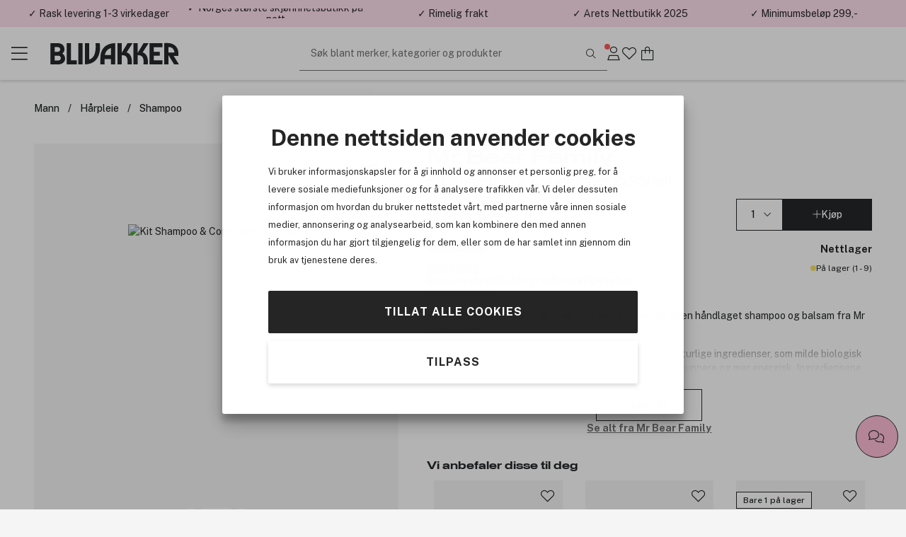

--- FILE ---
content_type: text/html; charset=utf-8
request_url: https://www.blivakker.no/RecommendedProducts/GetRecommendedProducts
body_size: 3603
content:

<section class="recommended-products flex-column gap-1 margin-top-2 margin-bottom-2">
    <header class="inset-mobile">
        <h2 class="heading size-16"> Vi anbefaler disse til deg </h2>
    </header>

    <div class="carousel-container js-product-carousel pw-product-carousel">



<div class="product-card flex-column js-product-card pw-product-card"
     data-entity-id="3134173" data-trackable-entity-type="1"
     data-product-id="3134173"
     date-is-group-product="false"
  data-product-price="339.0"  >
    <a href="/product/3134173/mr-bear-family-beard-wash-citrus-250ml" title="Beard Wash Citrus 250ml">
        <div class="card-image-wrapper">
            <img src="https://cdn.blivakker.no/Media/Product/Image/300/f4032b3f-d334-41f3-8242-769957817419_1.jpeg" loading="lazy" alt="Beard Wash Citrus 250ml" />

            <div class="product-card-icons">



<div class="product-tags-wrapper product-list-in-image-tags ">

</div>


<button class="icon-button wishlist-icon-button js-wishlist-button pw-wishlist-button"
        data-is-in-wishlist="false"
        data-product-id="3134173"
        data-quantity="1"
        data-is-product-in-stock="true"
        aria-label="Lagre som favoritt">
    <span class="fass fa-heart in-wishlist-icon"></span>
    <span class="fasl fa-heart not-in-wishlist-icon"></span>
</button>
            </div>

                <div class="rating-wrapper">
                    

<span class="product-rating-stars js-product-rating-stars ">
                <i class="fass fa-star js-filled-star" data-star-number="1" aria-hidden="true"></i>
            <i class="fass fa-star js-filled-star" data-star-number="2" aria-hidden="true"></i>
            <i class="fass fa-star js-filled-star" data-star-number="3" aria-hidden="true"></i>
            <i class="fass fa-star js-filled-star" data-star-number="4" aria-hidden="true"></i>
            <i class="fass fa-star js-filled-star" data-star-number="5" aria-hidden="true"></i>
            <span class="size-12">(3)</span>
</span>
                </div>

        </div>
    </a>

    <a class="product-card-content" href="/product/3134173/mr-bear-family-beard-wash-citrus-250ml" title="Beard Wash Citrus 250ml">
        <div>
            <h2 class="heading text-overflow-ellipsis text-black">
                Mr Bear Family
            </h2>
            <span class="product-name pw-product-name">
                Beard Wash Citrus 250ml
            </span>
        </div>

        <div class="product-card-price-container  ">
                    <div class="product-card-price-section">
                            <strong class="price-text price-final">339 kr</strong>


                    </div>


<button class="add-to-cart-icon icon-button js-add-to-cart-button pw-add-to-cart-button"
        title="Kj&#248;p"
        data-product-id="3134173"
        data-is-gdpr-confidential="False"
        >

    <i class="fa-sharp fa-light fa-plus"></i>

    <svg class="checkmark" xmlns="http://www.w3.org/2000/svg" viewBox="0 0 52 52">
        <circle class="checkmark-circle" cx="26" cy="26" r="25" fill="none" />
        <path class="checkmark-check" fill="none" d="M14.1 27.2l7.1 7.2 16.7-16.8" />
    </svg>
</button>




        </div>

    </a>

</div>



<div class="product-card flex-column js-product-card pw-product-card"
     data-entity-id="3341430" data-trackable-entity-type="1"
     data-product-id="3341430"
     date-is-group-product="true"
  data-product-price="349.0"  >
    <a href="/product/3341430/artdeco-perfect-matte-serum-foundation-65-honey-20ml" title="Perfect Matte Serum Foundation 65 Honey 20ml">
        <div class="card-image-wrapper">
            <img src="https://cdn.blivakker.no/Media/Product/Image/300/a726fd58-f292-419e-b51d-88912c75ed4b_1.jpeg" loading="lazy" alt="Perfect Matte Serum Foundation 65 Honey 20ml" />

            <div class="product-card-icons">



<div class="product-tags-wrapper product-list-in-image-tags ">

</div>


<button class="icon-button wishlist-icon-button js-wishlist-button pw-wishlist-button"
        data-is-in-wishlist="false"
        data-product-id="3341430"
        data-quantity="1"
        data-is-product-in-stock="true"
        aria-label="Lagre som favoritt">
    <span class="fass fa-heart in-wishlist-icon"></span>
    <span class="fasl fa-heart not-in-wishlist-icon"></span>
</button>
            </div>


        </div>
    </a>

    <a class="product-card-content" href="/product/3341430/artdeco-perfect-matte-serum-foundation-65-honey-20ml" title="Perfect Matte Serum Foundation 65 Honey 20ml">
        <div>
            <h2 class="heading text-overflow-ellipsis text-black">
                Artdeco
            </h2>
            <span class="product-name pw-product-name">
                Perfect Matte Serum Foundation 65 Honey 20ml
            </span>
        </div>

        <div class="product-card-price-container  ">
                    <div class="product-card-price-section">
                            <strong class="price-text price-final">349 kr</strong>


                    </div>


<button class="add-to-cart-icon icon-button js-add-to-cart-button pw-add-to-cart-button"
        title="Kj&#248;p"
        data-product-id="3341430"
        data-is-gdpr-confidential="False"
        >

    <i class="fa-sharp fa-light fa-plus"></i>

    <svg class="checkmark" xmlns="http://www.w3.org/2000/svg" viewBox="0 0 52 52">
        <circle class="checkmark-circle" cx="26" cy="26" r="25" fill="none" />
        <path class="checkmark-check" fill="none" d="M14.1 27.2l7.1 7.2 16.7-16.8" />
    </svg>
</button>




        </div>

    </a>

</div>



<div class="product-card flex-column js-product-card pw-product-card"
     data-entity-id="3340582" data-trackable-entity-type="1"
     data-product-id="3340582"
     date-is-group-product="false"
  data-product-price="589.0"  >
    <a href="/product/3340582/paul-mitchell-tea-tree-lavender-mint-moisturizing-cowash-500ml" title="Lavender Mint Moisturizing Cowash 500ml">
        <div class="card-image-wrapper">
            <img src="https://cdn.blivakker.no/Media/Product/Image/300/5f0792f4-370f-40cc-8b18-1394b24ca781_1.jpeg" loading="lazy" alt="Lavender Mint Moisturizing Cowash 500ml" />

            <div class="product-card-icons">



<div class="product-tags-wrapper product-list-in-image-tags ">

            <div class="product-tag js-product-tag product-low-stock-tag" data-tag-type-id="12">
                Bare 1 på lager
            </div>
</div>


<button class="icon-button wishlist-icon-button js-wishlist-button pw-wishlist-button"
        data-is-in-wishlist="false"
        data-product-id="3340582"
        data-quantity="1"
        data-is-product-in-stock="true"
        aria-label="Lagre som favoritt">
    <span class="fass fa-heart in-wishlist-icon"></span>
    <span class="fasl fa-heart not-in-wishlist-icon"></span>
</button>
            </div>


        </div>
    </a>

    <a class="product-card-content" href="/product/3340582/paul-mitchell-tea-tree-lavender-mint-moisturizing-cowash-500ml" title="Lavender Mint Moisturizing Cowash 500ml">
        <div>
            <h2 class="heading text-overflow-ellipsis text-black">
                Paul Mitchell Tea Tree
            </h2>
            <span class="product-name pw-product-name">
                Lavender Mint Moisturizing Cowash 500ml
            </span>
        </div>

        <div class="product-card-price-container  ">
                    <div class="product-card-price-section">
                            <strong class="price-text price-final">589 kr</strong>


                    </div>


<button class="add-to-cart-icon icon-button js-add-to-cart-button pw-add-to-cart-button"
        title="Kj&#248;p"
        data-product-id="3340582"
        data-is-gdpr-confidential="False"
        >

    <i class="fa-sharp fa-light fa-plus"></i>

    <svg class="checkmark" xmlns="http://www.w3.org/2000/svg" viewBox="0 0 52 52">
        <circle class="checkmark-circle" cx="26" cy="26" r="25" fill="none" />
        <path class="checkmark-check" fill="none" d="M14.1 27.2l7.1 7.2 16.7-16.8" />
    </svg>
</button>




        </div>

    </a>

</div>



<div class="product-card flex-column js-product-card pw-product-card"
     data-entity-id="3259106" data-trackable-entity-type="1"
     data-product-id="3259106"
     date-is-group-product="true"
  data-product-price="257.0"  >
    <a href="/product/3259106/kvd-beauty-good-apple-liquid-foundation-tan-078-30ml" title="Good Apple Liquid Foundation Tan 078 30ml">
        <div class="card-image-wrapper">
            <img src="https://cdn.blivakker.no/Media/Product/Image/300/bb202cb6-5550-43e2-847b-420e354f8db2_16.jpeg" loading="lazy" alt="Good Apple Liquid Foundation Tan 078 30ml" />

            <div class="product-card-icons">



<div class="product-tags-wrapper product-list-in-image-tags reduced-size-tags">

            <div class="product-tag js-product-tag product-percent-reduction-tag " data-tag-type-id="7">
                -29%
            </div>
            <div class="product-tag js-product-tag outlet-tag" data-tag-type-id="11">
                Outlet
            </div>
            <div class="product-tag js-product-tag product-low-stock-tag" data-tag-type-id="12">
                Bare 1 på lager
            </div>
                <div class="product-tag js-product-tag js-minipdp-open cursor-pointer product-offer-tag" data-product-offer-id="5732" data-tag-type-id="24">
                    3 for 2
                </div>
</div>


<button class="icon-button wishlist-icon-button js-wishlist-button pw-wishlist-button"
        data-is-in-wishlist="false"
        data-product-id="3259106"
        data-quantity="1"
        data-is-product-in-stock="true"
        aria-label="Lagre som favoritt">
    <span class="fass fa-heart in-wishlist-icon"></span>
    <span class="fasl fa-heart not-in-wishlist-icon"></span>
</button>
            </div>

                <div class="rating-wrapper">
                    

<span class="product-rating-stars js-product-rating-stars ">
                <i class="fass fa-star js-filled-star" data-star-number="1" aria-hidden="true"></i>
            <i class="fass fa-star js-filled-star" data-star-number="2" aria-hidden="true"></i>
            <i class="fass fa-star js-filled-star" data-star-number="3" aria-hidden="true"></i>
            <i class="fass fa-star js-filled-star" data-star-number="4" aria-hidden="true"></i>
            <i class="fass fa-star js-filled-star" data-star-number="5" aria-hidden="true"></i>
            <span class="size-12">(6)</span>
</span>
                </div>

        </div>
    </a>

    <a class="product-card-content" href="/product/3259106/kvd-beauty-good-apple-liquid-foundation-tan-078-30ml" title="Good Apple Liquid Foundation Tan 078 30ml">
        <div>
            <h2 class="heading text-overflow-ellipsis text-black">
                KVD Beauty
            </h2>
            <span class="product-name pw-product-name">
                Good Apple Liquid Foundation Tan 078 30ml
            </span>
        </div>

        <div class="product-card-price-container  product-is-on-sale  ">
                    <div class="product-card-price-section">
                            <strong class="price-text price-final">257 kr</strong>

                                <span class="price-discount">F&#248;r: 363 kr</span>

                    </div>


<button class="add-to-cart-icon icon-button js-add-to-cart-button pw-add-to-cart-button"
        title="Kj&#248;p"
        data-product-id="3259106"
        data-is-gdpr-confidential="False"
        >

    <i class="fa-sharp fa-light fa-plus"></i>

    <svg class="checkmark" xmlns="http://www.w3.org/2000/svg" viewBox="0 0 52 52">
        <circle class="checkmark-circle" cx="26" cy="26" r="25" fill="none" />
        <path class="checkmark-check" fill="none" d="M14.1 27.2l7.1 7.2 16.7-16.8" />
    </svg>
</button>




        </div>

    </a>

</div>



<div class="product-card flex-column js-product-card pw-product-card"
     data-entity-id="3195299" data-trackable-entity-type="1"
     data-product-id="3195299"
     date-is-group-product="false"
  data-product-price="339.0"  >
    <a href="/product/3195299/mr-bear-family-beard-wash-wilderness-250ml" title="Beard Wash Wilderness 250ml">
        <div class="card-image-wrapper">
            <img src="https://cdn.blivakker.no/Media/Product/Image/300/e1753424-0de7-4bf2-8e36-57a7bcbc49b1_1.jpeg" loading="lazy" alt="Beard Wash Wilderness 250ml" />

            <div class="product-card-icons">



<div class="product-tags-wrapper product-list-in-image-tags ">

</div>


<button class="icon-button wishlist-icon-button js-wishlist-button pw-wishlist-button"
        data-is-in-wishlist="false"
        data-product-id="3195299"
        data-quantity="1"
        data-is-product-in-stock="true"
        aria-label="Lagre som favoritt">
    <span class="fass fa-heart in-wishlist-icon"></span>
    <span class="fasl fa-heart not-in-wishlist-icon"></span>
</button>
            </div>

                <div class="rating-wrapper">
                    

<span class="product-rating-stars js-product-rating-stars ">
                <i class="fass fa-star js-filled-star" data-star-number="1" aria-hidden="true"></i>
            <i class="fass fa-star js-filled-star" data-star-number="2" aria-hidden="true"></i>
            <i class="fass fa-star js-filled-star" data-star-number="3" aria-hidden="true"></i>
            <i class="fass fa-star js-filled-star" data-star-number="4" aria-hidden="true"></i>
            <i class="fass fa-star js-filled-star" data-star-number="5" aria-hidden="true"></i>
            <span class="size-12">(4)</span>
</span>
                </div>

        </div>
    </a>

    <a class="product-card-content" href="/product/3195299/mr-bear-family-beard-wash-wilderness-250ml" title="Beard Wash Wilderness 250ml">
        <div>
            <h2 class="heading text-overflow-ellipsis text-black">
                Mr Bear Family
            </h2>
            <span class="product-name pw-product-name">
                Beard Wash Wilderness 250ml
            </span>
        </div>

        <div class="product-card-price-container  ">
                    <div class="product-card-price-section">
                            <strong class="price-text price-final">339 kr</strong>


                    </div>


<button class="add-to-cart-icon icon-button js-add-to-cart-button pw-add-to-cart-button"
        title="Kj&#248;p"
        data-product-id="3195299"
        data-is-gdpr-confidential="False"
        >

    <i class="fa-sharp fa-light fa-plus"></i>

    <svg class="checkmark" xmlns="http://www.w3.org/2000/svg" viewBox="0 0 52 52">
        <circle class="checkmark-circle" cx="26" cy="26" r="25" fill="none" />
        <path class="checkmark-check" fill="none" d="M14.1 27.2l7.1 7.2 16.7-16.8" />
    </svg>
</button>




        </div>

    </a>

</div>



<div class="product-card flex-column js-product-card pw-product-card"
     data-entity-id="3342256" data-trackable-entity-type="1"
     data-product-id="3342256"
     date-is-group-product="false"
  data-product-price="249.0"  >
    <a href="/product/3342256/id-hair-niophlex-rebond-conditioner-300ml" title="Niophlex Rebond Conditioner 300ml">
        <div class="card-image-wrapper">
            <img src="https://cdn.blivakker.no/Media/Product/Image/300/67fd07e1-4d84-4b60-951c-2e30cd05b48b_1.jpeg" loading="lazy" alt="Niophlex Rebond Conditioner 300ml" />

            <div class="product-card-icons">



<div class="product-tags-wrapper product-list-in-image-tags ">

</div>


<button class="icon-button wishlist-icon-button js-wishlist-button pw-wishlist-button"
        data-is-in-wishlist="false"
        data-product-id="3342256"
        data-quantity="1"
        data-is-product-in-stock="true"
        aria-label="Lagre som favoritt">
    <span class="fass fa-heart in-wishlist-icon"></span>
    <span class="fasl fa-heart not-in-wishlist-icon"></span>
</button>
            </div>


        </div>
    </a>

    <a class="product-card-content" href="/product/3342256/id-hair-niophlex-rebond-conditioner-300ml" title="Niophlex Rebond Conditioner 300ml">
        <div>
            <h2 class="heading text-overflow-ellipsis text-black">
                Id Hair
            </h2>
            <span class="product-name pw-product-name">
                Niophlex Rebond Conditioner 300ml
            </span>
        </div>

        <div class="product-card-price-container  ">
                    <div class="product-card-price-section">
                            <strong class="price-text price-final">249 kr</strong>


                    </div>


<button class="add-to-cart-icon icon-button js-add-to-cart-button pw-add-to-cart-button"
        title="Kj&#248;p"
        data-product-id="3342256"
        data-is-gdpr-confidential="False"
        >

    <i class="fa-sharp fa-light fa-plus"></i>

    <svg class="checkmark" xmlns="http://www.w3.org/2000/svg" viewBox="0 0 52 52">
        <circle class="checkmark-circle" cx="26" cy="26" r="25" fill="none" />
        <path class="checkmark-check" fill="none" d="M14.1 27.2l7.1 7.2 16.7-16.8" />
    </svg>
</button>




        </div>

    </a>

</div>



<div class="product-card flex-column js-product-card pw-product-card"
     data-entity-id="3134175" data-trackable-entity-type="1"
     data-product-id="3134175"
     date-is-group-product="false"
  data-product-price="339.0"  >
    <a href="/product/3134175/mr-bear-family-beard-wash-woodland-250ml" title="Beard Wash Woodland 250ml">
        <div class="card-image-wrapper">
            <img src="https://cdn.blivakker.no/Media/Product/Image/300/a4f3eb37-8f1e-4cc8-90dd-c9c6eecb447f_1.jpeg" loading="lazy" alt="Beard Wash Woodland 250ml" />

            <div class="product-card-icons">



<div class="product-tags-wrapper product-list-in-image-tags ">

            <div class="product-tag js-product-tag product-low-stock-tag" data-tag-type-id="12">
                Bare 2 på lager
            </div>
</div>


<button class="icon-button wishlist-icon-button js-wishlist-button pw-wishlist-button"
        data-is-in-wishlist="false"
        data-product-id="3134175"
        data-quantity="1"
        data-is-product-in-stock="true"
        aria-label="Lagre som favoritt">
    <span class="fass fa-heart in-wishlist-icon"></span>
    <span class="fasl fa-heart not-in-wishlist-icon"></span>
</button>
            </div>

                <div class="rating-wrapper">
                    

<span class="product-rating-stars js-product-rating-stars ">
                <i class="fass fa-star js-filled-star" data-star-number="1" aria-hidden="true"></i>
            <i class="fass fa-star js-filled-star" data-star-number="2" aria-hidden="true"></i>
            <i class="fass fa-star js-filled-star" data-star-number="3" aria-hidden="true"></i>
            <i class="fass fa-star js-filled-star" data-star-number="4" aria-hidden="true"></i>
            <i class="fass fa-star js-filled-star" data-star-number="5" aria-hidden="true"></i>
            <span class="size-12">(4)</span>
</span>
                </div>

        </div>
    </a>

    <a class="product-card-content" href="/product/3134175/mr-bear-family-beard-wash-woodland-250ml" title="Beard Wash Woodland 250ml">
        <div>
            <h2 class="heading text-overflow-ellipsis text-black">
                Mr Bear Family
            </h2>
            <span class="product-name pw-product-name">
                Beard Wash Woodland 250ml
            </span>
        </div>

        <div class="product-card-price-container  ">
                    <div class="product-card-price-section">
                            <strong class="price-text price-final">339 kr</strong>


                    </div>


<button class="add-to-cart-icon icon-button js-add-to-cart-button pw-add-to-cart-button"
        title="Kj&#248;p"
        data-product-id="3134175"
        data-is-gdpr-confidential="False"
        >

    <i class="fa-sharp fa-light fa-plus"></i>

    <svg class="checkmark" xmlns="http://www.w3.org/2000/svg" viewBox="0 0 52 52">
        <circle class="checkmark-circle" cx="26" cy="26" r="25" fill="none" />
        <path class="checkmark-check" fill="none" d="M14.1 27.2l7.1 7.2 16.7-16.8" />
    </svg>
</button>




        </div>

    </a>

</div>



<div class="product-card flex-column js-product-card pw-product-card"
     data-entity-id="3341426" data-trackable-entity-type="1"
     data-product-id="3341426"
     date-is-group-product="true"
  data-product-price="349.0"  >
    <a href="/product/3341426/artdeco-perfect-matte-serum-foundation-38-honey-beige-20ml" title="Perfect Matte Serum Foundation 38 Honey Beige 20ml">
        <div class="card-image-wrapper">
            <img src="https://cdn.blivakker.no/Media/Product/Image/300/53a5bb78-caaf-48c4-b64c-dd30ecc463f0_1.jpeg" loading="lazy" alt="Perfect Matte Serum Foundation 38 Honey Beige 20ml" />

            <div class="product-card-icons">



<div class="product-tags-wrapper product-list-in-image-tags ">

</div>


<button class="icon-button wishlist-icon-button js-wishlist-button pw-wishlist-button"
        data-is-in-wishlist="false"
        data-product-id="3341426"
        data-quantity="1"
        data-is-product-in-stock="true"
        aria-label="Lagre som favoritt">
    <span class="fass fa-heart in-wishlist-icon"></span>
    <span class="fasl fa-heart not-in-wishlist-icon"></span>
</button>
            </div>


        </div>
    </a>

    <a class="product-card-content" href="/product/3341426/artdeco-perfect-matte-serum-foundation-38-honey-beige-20ml" title="Perfect Matte Serum Foundation 38 Honey Beige 20ml">
        <div>
            <h2 class="heading text-overflow-ellipsis text-black">
                Artdeco
            </h2>
            <span class="product-name pw-product-name">
                Perfect Matte Serum Foundation 38 Honey Beige 20ml
            </span>
        </div>

        <div class="product-card-price-container  ">
                    <div class="product-card-price-section">
                            <strong class="price-text price-final">349 kr</strong>


                    </div>


<button class="add-to-cart-icon icon-button js-add-to-cart-button pw-add-to-cart-button"
        title="Kj&#248;p"
        data-product-id="3341426"
        data-is-gdpr-confidential="False"
        >

    <i class="fa-sharp fa-light fa-plus"></i>

    <svg class="checkmark" xmlns="http://www.w3.org/2000/svg" viewBox="0 0 52 52">
        <circle class="checkmark-circle" cx="26" cy="26" r="25" fill="none" />
        <path class="checkmark-check" fill="none" d="M14.1 27.2l7.1 7.2 16.7-16.8" />
    </svg>
</button>




        </div>

    </a>

</div>



<div class="product-card flex-column js-product-card pw-product-card"
     data-entity-id="3202331" data-trackable-entity-type="1"
     data-product-id="3202331"
     date-is-group-product="false"
  data-product-price="279.0"  >
    <a href="/product/3202331/mr-bear-family-grooming-spray-sea-salt-200ml" title="Grooming Spray Sea Salt 200ml">
        <div class="card-image-wrapper">
            <img src="https://cdn.blivakker.no/Media/Product/Image/300/28bece41-8173-4306-8d37-7f20f3df0dc1_2.jpeg" loading="lazy" alt="Grooming Spray Sea Salt 200ml" />

            <div class="product-card-icons">



<div class="product-tags-wrapper product-list-in-image-tags ">

</div>


<button class="icon-button wishlist-icon-button js-wishlist-button pw-wishlist-button"
        data-is-in-wishlist="false"
        data-product-id="3202331"
        data-quantity="1"
        data-is-product-in-stock="true"
        aria-label="Lagre som favoritt">
    <span class="fass fa-heart in-wishlist-icon"></span>
    <span class="fasl fa-heart not-in-wishlist-icon"></span>
</button>
            </div>


        </div>
    </a>

    <a class="product-card-content" href="/product/3202331/mr-bear-family-grooming-spray-sea-salt-200ml" title="Grooming Spray Sea Salt 200ml">
        <div>
            <h2 class="heading text-overflow-ellipsis text-black">
                Mr Bear Family
            </h2>
            <span class="product-name pw-product-name">
                Grooming Spray Sea Salt 200ml
            </span>
        </div>

        <div class="product-card-price-container  ">
                    <div class="product-card-price-section">
                            <strong class="price-text price-final">279 kr</strong>


                    </div>


<button class="add-to-cart-icon icon-button js-add-to-cart-button pw-add-to-cart-button"
        title="Kj&#248;p"
        data-product-id="3202331"
        data-is-gdpr-confidential="False"
        >

    <i class="fa-sharp fa-light fa-plus"></i>

    <svg class="checkmark" xmlns="http://www.w3.org/2000/svg" viewBox="0 0 52 52">
        <circle class="checkmark-circle" cx="26" cy="26" r="25" fill="none" />
        <path class="checkmark-check" fill="none" d="M14.1 27.2l7.1 7.2 16.7-16.8" />
    </svg>
</button>




        </div>

    </a>

</div>



<div class="product-card flex-column js-product-card pw-product-card"
     data-entity-id="3341429" data-trackable-entity-type="1"
     data-product-id="3341429"
     date-is-group-product="true"
  data-product-price="349.0"  >
    <a href="/product/3341429/artdeco-perfect-matte-serum-foundation-54-cool-satin-20ml" title="Perfect Matte Serum Foundation 54 Cool Satin 20ml">
        <div class="card-image-wrapper">
            <img src="https://cdn.blivakker.no/Media/Product/Image/300/f63c9697-4feb-48fd-b5f5-02c1164489e8_1.jpeg" loading="lazy" alt="Perfect Matte Serum Foundation 54 Cool Satin 20ml" />

            <div class="product-card-icons">



<div class="product-tags-wrapper product-list-in-image-tags ">

</div>


<button class="icon-button wishlist-icon-button js-wishlist-button pw-wishlist-button"
        data-is-in-wishlist="false"
        data-product-id="3341429"
        data-quantity="1"
        data-is-product-in-stock="true"
        aria-label="Lagre som favoritt">
    <span class="fass fa-heart in-wishlist-icon"></span>
    <span class="fasl fa-heart not-in-wishlist-icon"></span>
</button>
            </div>


        </div>
    </a>

    <a class="product-card-content" href="/product/3341429/artdeco-perfect-matte-serum-foundation-54-cool-satin-20ml" title="Perfect Matte Serum Foundation 54 Cool Satin 20ml">
        <div>
            <h2 class="heading text-overflow-ellipsis text-black">
                Artdeco
            </h2>
            <span class="product-name pw-product-name">
                Perfect Matte Serum Foundation 54 Cool Satin 20ml
            </span>
        </div>

        <div class="product-card-price-container  ">
                    <div class="product-card-price-section">
                            <strong class="price-text price-final">349 kr</strong>


                    </div>


<button class="add-to-cart-icon icon-button js-add-to-cart-button pw-add-to-cart-button"
        title="Kj&#248;p"
        data-product-id="3341429"
        data-is-gdpr-confidential="False"
        >

    <i class="fa-sharp fa-light fa-plus"></i>

    <svg class="checkmark" xmlns="http://www.w3.org/2000/svg" viewBox="0 0 52 52">
        <circle class="checkmark-circle" cx="26" cy="26" r="25" fill="none" />
        <path class="checkmark-check" fill="none" d="M14.1 27.2l7.1 7.2 16.7-16.8" />
    </svg>
</button>




        </div>

    </a>

</div>



<div class="product-card flex-column js-product-card pw-product-card"
     data-entity-id="3341421" data-trackable-entity-type="1"
     data-product-id="3341421"
     date-is-group-product="true"
  data-product-price="179.0"  >
    <a href="/product/3341421/artdeco-24h-micro-brow-liquid-liner-06-dark-brown-0-3g" title="24H Micro Brow Liquid Liner 06 Dark Brown 0,3g">
        <div class="card-image-wrapper">
            <img src="https://cdn.blivakker.no/Media/Product/Image/300/1e1984d4-4ceb-48bc-a715-c288b700ee03_1.jpeg" loading="lazy" alt="24H Micro Brow Liquid Liner 06 Dark Brown 0,3g" />

            <div class="product-card-icons">



<div class="product-tags-wrapper product-list-in-image-tags ">

</div>


<button class="icon-button wishlist-icon-button js-wishlist-button pw-wishlist-button"
        data-is-in-wishlist="false"
        data-product-id="3341421"
        data-quantity="1"
        data-is-product-in-stock="true"
        aria-label="Lagre som favoritt">
    <span class="fass fa-heart in-wishlist-icon"></span>
    <span class="fasl fa-heart not-in-wishlist-icon"></span>
</button>
            </div>


        </div>
    </a>

    <a class="product-card-content" href="/product/3341421/artdeco-24h-micro-brow-liquid-liner-06-dark-brown-0-3g" title="24H Micro Brow Liquid Liner 06 Dark Brown 0,3g">
        <div>
            <h2 class="heading text-overflow-ellipsis text-black">
                Artdeco
            </h2>
            <span class="product-name pw-product-name">
                24H Micro Brow Liquid Liner 06 Dark Brown 0,3g
            </span>
        </div>

        <div class="product-card-price-container  ">
                    <div class="product-card-price-section">
                            <strong class="price-text price-final">179 kr</strong>


                    </div>


<button class="add-to-cart-icon icon-button js-add-to-cart-button pw-add-to-cart-button"
        title="Kj&#248;p"
        data-product-id="3341421"
        data-is-gdpr-confidential="False"
        >

    <i class="fa-sharp fa-light fa-plus"></i>

    <svg class="checkmark" xmlns="http://www.w3.org/2000/svg" viewBox="0 0 52 52">
        <circle class="checkmark-circle" cx="26" cy="26" r="25" fill="none" />
        <path class="checkmark-check" fill="none" d="M14.1 27.2l7.1 7.2 16.7-16.8" />
    </svg>
</button>




        </div>

    </a>

</div>



<div class="product-card flex-column js-product-card pw-product-card"
     data-entity-id="3206019" data-trackable-entity-type="1"
     data-product-id="3206019"
     date-is-group-product="false"
  data-product-price="289.0"  >
    <a href="/product/3206019/mr-bear-family-pomade-matt-clay-100ml" title="Pomade Matt Clay 100ml">
        <div class="card-image-wrapper">
            <img src="https://cdn.blivakker.no/Media/Product/Image/300/d343fc39-5acc-425a-9f5f-59afbf93e41d_11.jpeg" loading="lazy" alt="Pomade Matt Clay 100ml" />

            <div class="product-card-icons">



<div class="product-tags-wrapper product-list-in-image-tags ">

</div>


<button class="icon-button wishlist-icon-button js-wishlist-button pw-wishlist-button"
        data-is-in-wishlist="false"
        data-product-id="3206019"
        data-quantity="1"
        data-is-product-in-stock="true"
        aria-label="Lagre som favoritt">
    <span class="fass fa-heart in-wishlist-icon"></span>
    <span class="fasl fa-heart not-in-wishlist-icon"></span>
</button>
            </div>

                <div class="rating-wrapper">
                    

<span class="product-rating-stars js-product-rating-stars ">
                <i class="fass fa-star js-filled-star" data-star-number="1" aria-hidden="true"></i>
            <i class="fass fa-star js-filled-star" data-star-number="2" aria-hidden="true"></i>
            <i class="fass fa-star js-filled-star" data-star-number="3" aria-hidden="true"></i>
            <i class="fass fa-star js-filled-star" data-star-number="4" aria-hidden="true"></i>
            <i class="fass fa-star js-filled-star" data-star-number="5" aria-hidden="true"></i>
            <span class="size-12">(3)</span>
</span>
                </div>

        </div>
    </a>

    <a class="product-card-content" href="/product/3206019/mr-bear-family-pomade-matt-clay-100ml" title="Pomade Matt Clay 100ml">
        <div>
            <h2 class="heading text-overflow-ellipsis text-black">
                Mr Bear Family
            </h2>
            <span class="product-name pw-product-name">
                Pomade Matt Clay 100ml
            </span>
        </div>

        <div class="product-card-price-container  ">
                    <div class="product-card-price-section">
                            <strong class="price-text price-final">289 kr</strong>


                    </div>


<button class="add-to-cart-icon icon-button js-add-to-cart-button pw-add-to-cart-button"
        title="Kj&#248;p"
        data-product-id="3206019"
        data-is-gdpr-confidential="False"
        >

    <i class="fa-sharp fa-light fa-plus"></i>

    <svg class="checkmark" xmlns="http://www.w3.org/2000/svg" viewBox="0 0 52 52">
        <circle class="checkmark-circle" cx="26" cy="26" r="25" fill="none" />
        <path class="checkmark-check" fill="none" d="M14.1 27.2l7.1 7.2 16.7-16.8" />
    </svg>
</button>




        </div>

    </a>

</div>



<div class="product-card flex-column js-product-card pw-product-card"
     data-entity-id="3205999" data-trackable-entity-type="1"
     data-product-id="3205999"
     date-is-group-product="false"
  data-product-price="439.0"  >
    <a href="/product/3205999/mr-bear-family-beard-brew-woodland-60ml" title="Beard Brew Woodland 60ml">
        <div class="card-image-wrapper">
            <img src="https://cdn.blivakker.no/Media/Product/Image/300/62b39d14-e288-4737-a910-bfbbd287984d_2.jpeg" loading="lazy" alt="Beard Brew Woodland 60ml" />

            <div class="product-card-icons">



<div class="product-tags-wrapper product-list-in-image-tags ">

</div>


<button class="icon-button wishlist-icon-button js-wishlist-button pw-wishlist-button"
        data-is-in-wishlist="false"
        data-product-id="3205999"
        data-quantity="1"
        data-is-product-in-stock="true"
        aria-label="Lagre som favoritt">
    <span class="fass fa-heart in-wishlist-icon"></span>
    <span class="fasl fa-heart not-in-wishlist-icon"></span>
</button>
            </div>


        </div>
    </a>

    <a class="product-card-content" href="/product/3205999/mr-bear-family-beard-brew-woodland-60ml" title="Beard Brew Woodland 60ml">
        <div>
            <h2 class="heading text-overflow-ellipsis text-black">
                Mr Bear Family
            </h2>
            <span class="product-name pw-product-name">
                Beard Brew Woodland 60ml
            </span>
        </div>

        <div class="product-card-price-container  ">
                    <div class="product-card-price-section">
                            <strong class="price-text price-final">439 kr</strong>


                    </div>


<button class="add-to-cart-icon icon-button js-add-to-cart-button pw-add-to-cart-button"
        title="Kj&#248;p"
        data-product-id="3205999"
        data-is-gdpr-confidential="False"
        >

    <i class="fa-sharp fa-light fa-plus"></i>

    <svg class="checkmark" xmlns="http://www.w3.org/2000/svg" viewBox="0 0 52 52">
        <circle class="checkmark-circle" cx="26" cy="26" r="25" fill="none" />
        <path class="checkmark-check" fill="none" d="M14.1 27.2l7.1 7.2 16.7-16.8" />
    </svg>
</button>




        </div>

    </a>

</div>



<div class="product-card flex-column js-product-card pw-product-card"
     data-entity-id="3341427" data-trackable-entity-type="1"
     data-product-id="3341427"
     date-is-group-product="true"
  data-product-price="349.0"  >
    <a href="/product/3341427/artdeco-perfect-matte-serum-foundation-42-natural-vanilla-20ml" title="Perfect Matte Serum Foundation 42 Natural Vanilla 20ml">
        <div class="card-image-wrapper">
            <img src="https://cdn.blivakker.no/Media/Product/Image/300/76cd2e9a-4c13-4bca-aa2e-1a3141f054b5_1.jpeg" loading="lazy" alt="Perfect Matte Serum Foundation 42 Natural Vanilla 20ml" />

            <div class="product-card-icons">



<div class="product-tags-wrapper product-list-in-image-tags ">

</div>


<button class="icon-button wishlist-icon-button js-wishlist-button pw-wishlist-button"
        data-is-in-wishlist="false"
        data-product-id="3341427"
        data-quantity="1"
        data-is-product-in-stock="true"
        aria-label="Lagre som favoritt">
    <span class="fass fa-heart in-wishlist-icon"></span>
    <span class="fasl fa-heart not-in-wishlist-icon"></span>
</button>
            </div>


        </div>
    </a>

    <a class="product-card-content" href="/product/3341427/artdeco-perfect-matte-serum-foundation-42-natural-vanilla-20ml" title="Perfect Matte Serum Foundation 42 Natural Vanilla 20ml">
        <div>
            <h2 class="heading text-overflow-ellipsis text-black">
                Artdeco
            </h2>
            <span class="product-name pw-product-name">
                Perfect Matte Serum Foundation 42 Natural Vanilla 20ml
            </span>
        </div>

        <div class="product-card-price-container  ">
                    <div class="product-card-price-section">
                            <strong class="price-text price-final">349 kr</strong>


                    </div>


<button class="add-to-cart-icon icon-button js-add-to-cart-button pw-add-to-cart-button"
        title="Kj&#248;p"
        data-product-id="3341427"
        data-is-gdpr-confidential="False"
        >

    <i class="fa-sharp fa-light fa-plus"></i>

    <svg class="checkmark" xmlns="http://www.w3.org/2000/svg" viewBox="0 0 52 52">
        <circle class="checkmark-circle" cx="26" cy="26" r="25" fill="none" />
        <path class="checkmark-check" fill="none" d="M14.1 27.2l7.1 7.2 16.7-16.8" />
    </svg>
</button>




        </div>

    </a>

</div>



<div class="product-card flex-column js-product-card pw-product-card"
     data-entity-id="3343063" data-trackable-entity-type="1"
     data-product-id="3343063"
     date-is-group-product="false"
  data-product-price="349.0"  >
    <a href="/product/3343063/zenz-organic-hand-wash-blossom-no-45-250ml" title="Organic Hand Wash Blossom No. 45 250ml">
        <div class="card-image-wrapper">
            <img src="https://cdn.blivakker.no/Media/Product/Image/300/27f5e47b-97e4-43e2-af69-7d0677e459f6_2.jpeg" loading="lazy" alt="Organic Hand Wash Blossom No. 45 250ml" />

            <div class="product-card-icons">



<div class="product-tags-wrapper product-list-in-image-tags ">

</div>


<button class="icon-button wishlist-icon-button js-wishlist-button pw-wishlist-button"
        data-is-in-wishlist="false"
        data-product-id="3343063"
        data-quantity="1"
        data-is-product-in-stock="true"
        aria-label="Lagre som favoritt">
    <span class="fass fa-heart in-wishlist-icon"></span>
    <span class="fasl fa-heart not-in-wishlist-icon"></span>
</button>
            </div>


        </div>
    </a>

    <a class="product-card-content" href="/product/3343063/zenz-organic-hand-wash-blossom-no-45-250ml" title="Organic Hand Wash Blossom No. 45 250ml">
        <div>
            <h2 class="heading text-overflow-ellipsis text-black">
                Zenz
            </h2>
            <span class="product-name pw-product-name">
                Organic Hand Wash Blossom No. 45 250ml
            </span>
        </div>

        <div class="product-card-price-container  ">
                    <div class="product-card-price-section">
                            <strong class="price-text price-final">349 kr</strong>


                    </div>


<button class="add-to-cart-icon icon-button js-add-to-cart-button pw-add-to-cart-button"
        title="Kj&#248;p"
        data-product-id="3343063"
        data-is-gdpr-confidential="False"
        >

    <i class="fa-sharp fa-light fa-plus"></i>

    <svg class="checkmark" xmlns="http://www.w3.org/2000/svg" viewBox="0 0 52 52">
        <circle class="checkmark-circle" cx="26" cy="26" r="25" fill="none" />
        <path class="checkmark-check" fill="none" d="M14.1 27.2l7.1 7.2 16.7-16.8" />
    </svg>
</button>




        </div>

    </a>

</div>



<div class="product-card flex-column js-product-card pw-product-card"
     data-entity-id="3343286" data-trackable-entity-type="1"
     data-product-id="3343286"
     date-is-group-product="false"
  data-product-price="153.0"  >
    <a href="/product/3343286/lernberger-stafsing-conditioner-hydrating-strengthening-50ml" title="Conditioner Hydrating &amp; Strengthening 50ml">
        <div class="card-image-wrapper">
            <img src="https://cdn.blivakker.no/Media/Product/Image/300/d1319160-aa3d-464d-93ed-74da36f08a6b_6.jpeg" loading="lazy" alt="Conditioner Hydrating &amp; Strengthening 50ml" />

            <div class="product-card-icons">



<div class="product-tags-wrapper product-list-in-image-tags ">

</div>


<button class="icon-button wishlist-icon-button js-wishlist-button pw-wishlist-button"
        data-is-in-wishlist="false"
        data-product-id="3343286"
        data-quantity="1"
        data-is-product-in-stock="true"
        aria-label="Lagre som favoritt">
    <span class="fass fa-heart in-wishlist-icon"></span>
    <span class="fasl fa-heart not-in-wishlist-icon"></span>
</button>
            </div>


        </div>
    </a>

    <a class="product-card-content" href="/product/3343286/lernberger-stafsing-conditioner-hydrating-strengthening-50ml" title="Conditioner Hydrating &amp; Strengthening 50ml">
        <div>
            <h2 class="heading text-overflow-ellipsis text-black">
                Lernberger Stafsing
            </h2>
            <span class="product-name pw-product-name">
                Conditioner Hydrating &amp; Strengthening 50ml
            </span>
        </div>

        <div class="product-card-price-container  ">
                    <div class="product-card-price-section">
                            <strong class="price-text price-final">153 kr</strong>


                    </div>


<button class="add-to-cart-icon icon-button js-add-to-cart-button pw-add-to-cart-button"
        title="Kj&#248;p"
        data-product-id="3343286"
        data-is-gdpr-confidential="False"
        >

    <i class="fa-sharp fa-light fa-plus"></i>

    <svg class="checkmark" xmlns="http://www.w3.org/2000/svg" viewBox="0 0 52 52">
        <circle class="checkmark-circle" cx="26" cy="26" r="25" fill="none" />
        <path class="checkmark-check" fill="none" d="M14.1 27.2l7.1 7.2 16.7-16.8" />
    </svg>
</button>




        </div>

    </a>

</div>



<div class="product-card flex-column js-product-card pw-product-card"
     data-entity-id="3344129" data-trackable-entity-type="1"
     data-product-id="3344129"
     date-is-group-product="false"
  data-product-price="392.0"  >
    <a href="/product/3344129/hollister-canyon-sky-for-her-eau-de-parfum-100ml" title="Canyon Sky For Her Eau De Parfum 100ml">
        <div class="card-image-wrapper">
            <img src="https://cdn.blivakker.no/Media/Product/Image/300/ef3174ff-d4b1-4cb8-8610-5defaef5f0be_3.jpeg" loading="lazy" alt="Canyon Sky For Her Eau De Parfum 100ml" />

            <div class="product-card-icons">



<div class="product-tags-wrapper product-list-in-image-tags ">

            <div class="product-tag js-product-tag product-percent-reduction-tag " data-tag-type-id="7">
                -30%
            </div>
</div>


<button class="icon-button wishlist-icon-button js-wishlist-button pw-wishlist-button"
        data-is-in-wishlist="false"
        data-product-id="3344129"
        data-quantity="1"
        data-is-product-in-stock="true"
        aria-label="Lagre som favoritt">
    <span class="fass fa-heart in-wishlist-icon"></span>
    <span class="fasl fa-heart not-in-wishlist-icon"></span>
</button>
            </div>


        </div>
    </a>

    <a class="product-card-content" href="/product/3344129/hollister-canyon-sky-for-her-eau-de-parfum-100ml" title="Canyon Sky For Her Eau De Parfum 100ml">
        <div>
            <h2 class="heading text-overflow-ellipsis text-black">
                Hollister
            </h2>
            <span class="product-name pw-product-name">
                Canyon Sky For Her Eau De Parfum 100ml
            </span>
        </div>

        <div class="product-card-price-container  product-is-on-sale  ">
                    <div class="product-card-price-section">
                            <strong class="price-text price-final">392 kr</strong>

                                <span class="price-discount">F&#248;r: 560 kr</span>

                    </div>


<button class="add-to-cart-icon icon-button js-add-to-cart-button pw-add-to-cart-button"
        title="Kj&#248;p"
        data-product-id="3344129"
        data-is-gdpr-confidential="False"
        >

    <i class="fa-sharp fa-light fa-plus"></i>

    <svg class="checkmark" xmlns="http://www.w3.org/2000/svg" viewBox="0 0 52 52">
        <circle class="checkmark-circle" cx="26" cy="26" r="25" fill="none" />
        <path class="checkmark-check" fill="none" d="M14.1 27.2l7.1 7.2 16.7-16.8" />
    </svg>
</button>




        </div>

    </a>

</div>



<div class="product-card flex-column js-product-card pw-product-card"
     data-entity-id="3303625" data-trackable-entity-type="1"
     data-product-id="3303625"
     date-is-group-product="true"
  data-product-price="273.0"  >
    <a href="/product/3303625/iconic-london-super-smoother-blurring-skin-tint-neutral-deep-30ml" title="Super Smoother Blurring Skin Tint Neutral Deep 30ml">
        <div class="card-image-wrapper">
            <img src="https://cdn.blivakker.no/Media/Product/Image/300/b1fd3b19-c9b9-4383-945e-703c40568013_1.jpeg" loading="lazy" alt="Super Smoother Blurring Skin Tint Neutral Deep 30ml" />

            <div class="product-card-icons">



<div class="product-tags-wrapper product-list-in-image-tags reduced-size-tags">

            <div class="product-tag js-product-tag product-percent-reduction-tag " data-tag-type-id="7">
                -27%
            </div>
            <div class="product-tag js-product-tag outlet-tag" data-tag-type-id="11">
                Outlet
            </div>
            <div class="product-tag js-product-tag product-low-stock-tag" data-tag-type-id="12">
                Bare 3 på lager
            </div>
                <div class="product-tag js-product-tag js-minipdp-open cursor-pointer product-offer-tag" data-product-offer-id="5732" data-tag-type-id="24">
                    3 for 2
                </div>
</div>


<button class="icon-button wishlist-icon-button js-wishlist-button pw-wishlist-button"
        data-is-in-wishlist="false"
        data-product-id="3303625"
        data-quantity="1"
        data-is-product-in-stock="true"
        aria-label="Lagre som favoritt">
    <span class="fass fa-heart in-wishlist-icon"></span>
    <span class="fasl fa-heart not-in-wishlist-icon"></span>
</button>
            </div>


        </div>
    </a>

    <a class="product-card-content" href="/product/3303625/iconic-london-super-smoother-blurring-skin-tint-neutral-deep-30ml" title="Super Smoother Blurring Skin Tint Neutral Deep 30ml">
        <div>
            <h2 class="heading text-overflow-ellipsis text-black">
                Iconic London
            </h2>
            <span class="product-name pw-product-name">
                Super Smoother Blurring Skin Tint Neutral Deep 30ml
            </span>
        </div>

        <div class="product-card-price-container  product-is-on-sale  ">
                    <div class="product-card-price-section">
                            <strong class="price-text price-final">273 kr</strong>

                                <span class="price-discount">F&#248;r: 375 kr</span>

                    </div>


<button class="add-to-cart-icon icon-button js-add-to-cart-button pw-add-to-cart-button"
        title="Kj&#248;p"
        data-product-id="3303625"
        data-is-gdpr-confidential="False"
        >

    <i class="fa-sharp fa-light fa-plus"></i>

    <svg class="checkmark" xmlns="http://www.w3.org/2000/svg" viewBox="0 0 52 52">
        <circle class="checkmark-circle" cx="26" cy="26" r="25" fill="none" />
        <path class="checkmark-check" fill="none" d="M14.1 27.2l7.1 7.2 16.7-16.8" />
    </svg>
</button>




        </div>

    </a>

</div>



<div class="product-card flex-column js-product-card pw-product-card"
     data-entity-id="3332016" data-trackable-entity-type="1"
     data-product-id="3332016"
     date-is-group-product="false"
  data-product-price="459.0"  >
    <a href="/product/3332016/pestle-mortar-daily-shield-50-spf-50-50ml" title="Daily Shield 50+ SPF 50 - 50ml">
        <div class="card-image-wrapper">
            <img src="https://cdn.blivakker.no/Media/Product/Image/300/9d1428e4-a1e9-4bc6-8f6f-ff5d3350b599_1.jpeg" loading="lazy" alt="Daily Shield 50+ SPF 50 - 50ml" />

            <div class="product-card-icons">



<div class="product-tags-wrapper product-list-in-image-tags ">

</div>


<button class="icon-button wishlist-icon-button js-wishlist-button pw-wishlist-button"
        data-is-in-wishlist="false"
        data-product-id="3332016"
        data-quantity="1"
        data-is-product-in-stock="true"
        aria-label="Lagre som favoritt">
    <span class="fass fa-heart in-wishlist-icon"></span>
    <span class="fasl fa-heart not-in-wishlist-icon"></span>
</button>
            </div>


        </div>
    </a>

    <a class="product-card-content" href="/product/3332016/pestle-mortar-daily-shield-50-spf-50-50ml" title="Daily Shield 50+ SPF 50 - 50ml">
        <div>
            <h2 class="heading text-overflow-ellipsis text-black">
                Pestle &amp; Mortar
            </h2>
            <span class="product-name pw-product-name">
                Daily Shield 50+ SPF 50 - 50ml
            </span>
        </div>

        <div class="product-card-price-container  ">
                    <div class="product-card-price-section">
                            <strong class="price-text price-final">459 kr</strong>


                    </div>


<button class="add-to-cart-icon icon-button js-add-to-cart-button pw-add-to-cart-button"
        title="Kj&#248;p"
        data-product-id="3332016"
        data-is-gdpr-confidential="False"
        >

    <i class="fa-sharp fa-light fa-plus"></i>

    <svg class="checkmark" xmlns="http://www.w3.org/2000/svg" viewBox="0 0 52 52">
        <circle class="checkmark-circle" cx="26" cy="26" r="25" fill="none" />
        <path class="checkmark-check" fill="none" d="M14.1 27.2l7.1 7.2 16.7-16.8" />
    </svg>
</button>




        </div>

    </a>

</div>



<div class="product-card flex-column js-product-card pw-product-card"
     data-entity-id="3248849" data-trackable-entity-type="1"
     data-product-id="3248849"
     date-is-group-product="true"
  data-product-price="699.0"  >
    <a href="/product/3248849/ferragamo-bright-leather-eau-de-toilette-50ml" title="Bright Leather Eau De Toilette 50ml">
        <div class="card-image-wrapper">
            <img src="https://cdn.blivakker.no/Media/Product/Image/300/789b8a03-3403-43a1-86d7-73c6cbbeb765_1.jpeg" loading="lazy" alt="Bright Leather Eau De Toilette 50ml" />

            <div class="product-card-icons">



<div class="product-tags-wrapper product-list-in-image-tags ">

</div>


<button class="icon-button wishlist-icon-button js-wishlist-button pw-wishlist-button"
        data-is-in-wishlist="false"
        data-product-id="3248849"
        data-quantity="1"
        data-is-product-in-stock="true"
        aria-label="Lagre som favoritt">
    <span class="fass fa-heart in-wishlist-icon"></span>
    <span class="fasl fa-heart not-in-wishlist-icon"></span>
</button>
            </div>


        </div>
    </a>

    <a class="product-card-content" href="/product/3248849/ferragamo-bright-leather-eau-de-toilette-50ml" title="Bright Leather Eau De Toilette 50ml">
        <div>
            <h2 class="heading text-overflow-ellipsis text-black">
                Ferragamo
            </h2>
            <span class="product-name pw-product-name">
                Bright Leather Eau De Toilette 50ml
            </span>
        </div>

        <div class="product-card-price-container  ">
                    <div class="product-card-price-section">
                            <strong class="price-text price-final">699 kr</strong>


                    </div>


<button class="add-to-cart-icon icon-button js-add-to-cart-button pw-add-to-cart-button"
        title="Kj&#248;p"
        data-product-id="3248849"
        data-is-gdpr-confidential="False"
        >

    <i class="fa-sharp fa-light fa-plus"></i>

    <svg class="checkmark" xmlns="http://www.w3.org/2000/svg" viewBox="0 0 52 52">
        <circle class="checkmark-circle" cx="26" cy="26" r="25" fill="none" />
        <path class="checkmark-check" fill="none" d="M14.1 27.2l7.1 7.2 16.7-16.8" />
    </svg>
</button>




        </div>

    </a>

</div>
    </div>

</section>


--- FILE ---
content_type: text/css
request_url: https://www.blivakker.no/assets/stylesheets/core/font/font-face.css?v=4612136a
body_size: -186
content:
.tk-futura-pt{font-family:futura-pt,sans-serif}@font-face{font-family:publicsans;src:url(/assets/fonts/PublicSans-Regular.woff2) format("woff2");font-display:auto;font-style:normal;font-weight:400;font-stretch:normal}@font-face{font-family:publicsans;src:url(/assets/fonts/PublicSans-Medium.woff2) format("woff2");font-display:auto;font-style:normal;font-weight:500;font-stretch:normal}@font-face{font-family:publicsans;src:url(/assets/fonts/PublicSans-Bold.woff2) format("woff2");font-display:auto;font-style:normal;font-weight:600;font-stretch:normal}@font-face{font-family:staffwide;src:url(/assets/fonts/StaffWide-SemiBold.woff2) format("woff2");font-display:auto;font-style:normal}

--- FILE ---
content_type: text/css
request_url: https://www.blivakker.no/assets/stylesheets/core/core-bundle.css?v=4612136a
body_size: 19881
content:
.fa{font-family:var(--fa-style-family, "Font Awesome 6 Pro");font-weight:var(--fa-style,900)}.fa,.fa-brands,.fa-classic,.fa-duotone,.fa-light,.fa-regular,.fa-sharp,.fa-sharp-solid,.fa-solid,.fa-thin,.fab,.fad,.fal,.far,.fas,.fasl,.fasr,.fass,.fast,.fat{-moz-osx-font-smoothing:grayscale;-webkit-font-smoothing:antialiased;display:var(--fa-display,inline-block);font-style:normal;font-variant:normal;line-height:1;text-rendering:auto}.fa-classic,.fa-light,.fa-regular,.fa-solid,.fa-thin,.fal,.fat{font-family:"Font Awesome 6 Pro"}.fa-brands,.fab{font-family:"Font Awesome 6 Brands"}.fa-classic.fa-duotone,.fa-duotone,.fad{font-family:"Font Awesome 6 Duotone"}.fa-sharp,.far,.fas,.fasl,.fasr,.fass,.fast{font-family:"Font Awesome 6 Sharp"}.fa-sharp,.fass{font-weight:900}.fa-1x{font-size:1em}.fa-2x{font-size:2em}.fa-3x{font-size:3em}.fa-4x{font-size:4em}.fa-5x{font-size:5em}.fa-6x{font-size:6em}.fa-7x{font-size:7em}.fa-8x{font-size:8em}.fa-9x{font-size:9em}.fa-10x{font-size:10em}.fa-2xs{font-size:.625em;line-height:.1em;vertical-align:.225em}.fa-xs{font-size:.75em;line-height:.08333em;vertical-align:.125em}.fa-sm{font-size:.875em;line-height:.07143em;vertical-align:.05357em}.fa-lg{font-size:1.25em;line-height:.05em;vertical-align:-.075em}.fa-xl{font-size:1.5em;line-height:.04167em;vertical-align:-.125em}.fa-2xl{font-size:2em;line-height:.03125em;vertical-align:-.1875em}.fa-fw{text-align:center;width:1.25em}.fa-ul{list-style-type:none;margin-left:var(--fa-li-margin,2.5em);padding-left:0}.fa-ul>li{position:relative}.fa-li{left:calc(var(--fa-li-width,2em) * -1);position:absolute;text-align:center;width:var(--fa-li-width,2em);line-height:inherit}.fa-border{border-color:var(--fa-border-color,#eee);border-radius:var(--fa-border-radius,.1em);border-style:var(--fa-border-style,solid);border-width:var(--fa-border-width,.08em);padding:var(--fa-border-padding,.2em .25em .15em)}.fa-pull-left{float:left;margin-right:var(--fa-pull-margin,.3em)}.fa-pull-right{float:right;margin-left:var(--fa-pull-margin,.3em)}.fa-beat{-webkit-animation-name:fa-beat;animation-name:fa-beat;-webkit-animation-delay:var(--fa-animation-delay,0s);animation-delay:var(--fa-animation-delay,0s);-webkit-animation-direction:var(--fa-animation-direction,normal);animation-direction:var(--fa-animation-direction,normal);-webkit-animation-duration:var(--fa-animation-duration,1s);animation-duration:var(--fa-animation-duration,1s);-webkit-animation-iteration-count:var(--fa-animation-iteration-count,infinite);animation-iteration-count:var(--fa-animation-iteration-count,infinite);-webkit-animation-timing-function:var(--fa-animation-timing,ease-in-out);animation-timing-function:var(--fa-animation-timing,ease-in-out)}.fa-bounce{-webkit-animation-name:fa-bounce;animation-name:fa-bounce;-webkit-animation-delay:var(--fa-animation-delay,0s);animation-delay:var(--fa-animation-delay,0s);-webkit-animation-direction:var(--fa-animation-direction,normal);animation-direction:var(--fa-animation-direction,normal);-webkit-animation-duration:var(--fa-animation-duration,1s);animation-duration:var(--fa-animation-duration,1s);-webkit-animation-iteration-count:var(--fa-animation-iteration-count,infinite);animation-iteration-count:var(--fa-animation-iteration-count,infinite);-webkit-animation-timing-function:var(--fa-animation-timing,cubic-bezier(.28,.84,.42,1));animation-timing-function:var(--fa-animation-timing,cubic-bezier(.28,.84,.42,1))}.fa-fade{-webkit-animation-name:fa-fade;animation-name:fa-fade;-webkit-animation-delay:var(--fa-animation-delay,0s);animation-delay:var(--fa-animation-delay,0s);-webkit-animation-direction:var(--fa-animation-direction,normal);animation-direction:var(--fa-animation-direction,normal);-webkit-animation-duration:var(--fa-animation-duration,1s);animation-duration:var(--fa-animation-duration,1s);-webkit-animation-iteration-count:var(--fa-animation-iteration-count,infinite);animation-iteration-count:var(--fa-animation-iteration-count,infinite);-webkit-animation-timing-function:var(--fa-animation-timing,cubic-bezier(.4,0,.6,1));animation-timing-function:var(--fa-animation-timing,cubic-bezier(.4,0,.6,1))}.fa-beat-fade{-webkit-animation-name:fa-beat-fade;animation-name:fa-beat-fade;-webkit-animation-delay:var(--fa-animation-delay,0s);animation-delay:var(--fa-animation-delay,0s);-webkit-animation-direction:var(--fa-animation-direction,normal);animation-direction:var(--fa-animation-direction,normal);-webkit-animation-duration:var(--fa-animation-duration,1s);animation-duration:var(--fa-animation-duration,1s);-webkit-animation-iteration-count:var(--fa-animation-iteration-count,infinite);animation-iteration-count:var(--fa-animation-iteration-count,infinite);-webkit-animation-timing-function:var(--fa-animation-timing,cubic-bezier(.4,0,.6,1));animation-timing-function:var(--fa-animation-timing,cubic-bezier(.4,0,.6,1))}.fa-flip{-webkit-animation-name:fa-flip;animation-name:fa-flip;-webkit-animation-delay:var(--fa-animation-delay,0s);animation-delay:var(--fa-animation-delay,0s);-webkit-animation-direction:var(--fa-animation-direction,normal);animation-direction:var(--fa-animation-direction,normal);-webkit-animation-duration:var(--fa-animation-duration,1s);animation-duration:var(--fa-animation-duration,1s);-webkit-animation-iteration-count:var(--fa-animation-iteration-count,infinite);animation-iteration-count:var(--fa-animation-iteration-count,infinite);-webkit-animation-timing-function:var(--fa-animation-timing,ease-in-out);animation-timing-function:var(--fa-animation-timing,ease-in-out)}.fa-shake{-webkit-animation-name:fa-shake;animation-name:fa-shake;-webkit-animation-delay:var(--fa-animation-delay,0s);animation-delay:var(--fa-animation-delay,0s);-webkit-animation-direction:var(--fa-animation-direction,normal);animation-direction:var(--fa-animation-direction,normal);-webkit-animation-duration:var(--fa-animation-duration,1s);animation-duration:var(--fa-animation-duration,1s);-webkit-animation-iteration-count:var(--fa-animation-iteration-count,infinite);animation-iteration-count:var(--fa-animation-iteration-count,infinite);-webkit-animation-timing-function:var(--fa-animation-timing,linear);animation-timing-function:var(--fa-animation-timing,linear)}.fa-spin{-webkit-animation-name:fa-spin;animation-name:fa-spin;-webkit-animation-delay:var(--fa-animation-delay,0s);animation-delay:var(--fa-animation-delay,0s);-webkit-animation-direction:var(--fa-animation-direction,normal);animation-direction:var(--fa-animation-direction,normal);-webkit-animation-duration:var(--fa-animation-duration,2s);animation-duration:var(--fa-animation-duration,2s);-webkit-animation-iteration-count:var(--fa-animation-iteration-count,infinite);animation-iteration-count:var(--fa-animation-iteration-count,infinite);-webkit-animation-timing-function:var(--fa-animation-timing,linear);animation-timing-function:var(--fa-animation-timing,linear)}.fa-spin-reverse{--fa-animation-direction:reverse}.fa-pulse,.fa-spin-pulse{-webkit-animation-name:fa-spin;animation-name:fa-spin;-webkit-animation-direction:var(--fa-animation-direction,normal);animation-direction:var(--fa-animation-direction,normal);-webkit-animation-duration:var(--fa-animation-duration,1s);animation-duration:var(--fa-animation-duration,1s);-webkit-animation-iteration-count:var(--fa-animation-iteration-count,infinite);animation-iteration-count:var(--fa-animation-iteration-count,infinite);-webkit-animation-timing-function:var(--fa-animation-timing,steps(8));animation-timing-function:var(--fa-animation-timing,steps(8))}@media (prefers-reduced-motion:reduce){.fa-beat,.fa-beat-fade,.fa-bounce,.fa-fade,.fa-flip,.fa-pulse,.fa-shake,.fa-spin,.fa-spin-pulse{-webkit-animation-delay:-1ms;animation-delay:-1ms;-webkit-animation-duration:1ms;animation-duration:1ms;-webkit-animation-iteration-count:1;animation-iteration-count:1;-webkit-transition-delay:0s;transition-delay:0s;-webkit-transition-duration:0s;transition-duration:0s}}@-webkit-keyframes fa-beat{0%,90%{-webkit-transform:scale(1);transform:scale(1)}45%{-webkit-transform:scale(var(--fa-beat-scale,1.25));transform:scale(var(--fa-beat-scale,1.25))}}@keyframes fa-beat{0%,90%{-webkit-transform:scale(1);transform:scale(1)}45%{-webkit-transform:scale(var(--fa-beat-scale,1.25));transform:scale(var(--fa-beat-scale,1.25))}}@-webkit-keyframes fa-bounce{0%{-webkit-transform:scale(1,1) translateY(0);transform:scale(1,1) translateY(0)}10%{-webkit-transform:scale(var(--fa-bounce-start-scale-x,1.1),var(--fa-bounce-start-scale-y,.9)) translateY(0);transform:scale(var(--fa-bounce-start-scale-x,1.1),var(--fa-bounce-start-scale-y,.9)) translateY(0)}30%{-webkit-transform:scale(var(--fa-bounce-jump-scale-x,.9),var(--fa-bounce-jump-scale-y,1.1)) translateY(var(--fa-bounce-height,-.5em));transform:scale(var(--fa-bounce-jump-scale-x,.9),var(--fa-bounce-jump-scale-y,1.1)) translateY(var(--fa-bounce-height,-.5em))}50%{-webkit-transform:scale(var(--fa-bounce-land-scale-x,1.05),var(--fa-bounce-land-scale-y,.95)) translateY(0);transform:scale(var(--fa-bounce-land-scale-x,1.05),var(--fa-bounce-land-scale-y,.95)) translateY(0)}57%{-webkit-transform:scale(1,1) translateY(var(--fa-bounce-rebound,-.125em));transform:scale(1,1) translateY(var(--fa-bounce-rebound,-.125em))}64%{-webkit-transform:scale(1,1) translateY(0);transform:scale(1,1) translateY(0)}100%{-webkit-transform:scale(1,1) translateY(0);transform:scale(1,1) translateY(0)}}@keyframes fa-bounce{0%{-webkit-transform:scale(1,1) translateY(0);transform:scale(1,1) translateY(0)}10%{-webkit-transform:scale(var(--fa-bounce-start-scale-x,1.1),var(--fa-bounce-start-scale-y,.9)) translateY(0);transform:scale(var(--fa-bounce-start-scale-x,1.1),var(--fa-bounce-start-scale-y,.9)) translateY(0)}30%{-webkit-transform:scale(var(--fa-bounce-jump-scale-x,.9),var(--fa-bounce-jump-scale-y,1.1)) translateY(var(--fa-bounce-height,-.5em));transform:scale(var(--fa-bounce-jump-scale-x,.9),var(--fa-bounce-jump-scale-y,1.1)) translateY(var(--fa-bounce-height,-.5em))}50%{-webkit-transform:scale(var(--fa-bounce-land-scale-x,1.05),var(--fa-bounce-land-scale-y,.95)) translateY(0);transform:scale(var(--fa-bounce-land-scale-x,1.05),var(--fa-bounce-land-scale-y,.95)) translateY(0)}57%{-webkit-transform:scale(1,1) translateY(var(--fa-bounce-rebound,-.125em));transform:scale(1,1) translateY(var(--fa-bounce-rebound,-.125em))}64%{-webkit-transform:scale(1,1) translateY(0);transform:scale(1,1) translateY(0)}100%{-webkit-transform:scale(1,1) translateY(0);transform:scale(1,1) translateY(0)}}@-webkit-keyframes fa-fade{50%{opacity:var(--fa-fade-opacity,.4)}}@keyframes fa-fade{50%{opacity:var(--fa-fade-opacity,.4)}}@-webkit-keyframes fa-beat-fade{0%,100%{opacity:var(--fa-beat-fade-opacity,.4);-webkit-transform:scale(1);transform:scale(1)}50%{opacity:1;-webkit-transform:scale(var(--fa-beat-fade-scale,1.125));transform:scale(var(--fa-beat-fade-scale,1.125))}}@keyframes fa-beat-fade{0%,100%{opacity:var(--fa-beat-fade-opacity,.4);-webkit-transform:scale(1);transform:scale(1)}50%{opacity:1;-webkit-transform:scale(var(--fa-beat-fade-scale,1.125));transform:scale(var(--fa-beat-fade-scale,1.125))}}@-webkit-keyframes fa-flip{50%{-webkit-transform:rotate3d(var(--fa-flip-x,0),var(--fa-flip-y,1),var(--fa-flip-z,0),var(--fa-flip-angle,-180deg));transform:rotate3d(var(--fa-flip-x,0),var(--fa-flip-y,1),var(--fa-flip-z,0),var(--fa-flip-angle,-180deg))}}@keyframes fa-flip{50%{-webkit-transform:rotate3d(var(--fa-flip-x,0),var(--fa-flip-y,1),var(--fa-flip-z,0),var(--fa-flip-angle,-180deg));transform:rotate3d(var(--fa-flip-x,0),var(--fa-flip-y,1),var(--fa-flip-z,0),var(--fa-flip-angle,-180deg))}}@-webkit-keyframes fa-shake{0%{-webkit-transform:rotate(-15deg);transform:rotate(-15deg)}4%{-webkit-transform:rotate(15deg);transform:rotate(15deg)}24%,8%{-webkit-transform:rotate(-18deg);transform:rotate(-18deg)}12%,28%{-webkit-transform:rotate(18deg);transform:rotate(18deg)}16%{-webkit-transform:rotate(-22deg);transform:rotate(-22deg)}20%{-webkit-transform:rotate(22deg);transform:rotate(22deg)}32%{-webkit-transform:rotate(-12deg);transform:rotate(-12deg)}36%{-webkit-transform:rotate(12deg);transform:rotate(12deg)}100%,40%{-webkit-transform:rotate(0);transform:rotate(0)}}@keyframes fa-shake{0%{-webkit-transform:rotate(-15deg);transform:rotate(-15deg)}4%{-webkit-transform:rotate(15deg);transform:rotate(15deg)}24%,8%{-webkit-transform:rotate(-18deg);transform:rotate(-18deg)}12%,28%{-webkit-transform:rotate(18deg);transform:rotate(18deg)}16%{-webkit-transform:rotate(-22deg);transform:rotate(-22deg)}20%{-webkit-transform:rotate(22deg);transform:rotate(22deg)}32%{-webkit-transform:rotate(-12deg);transform:rotate(-12deg)}36%{-webkit-transform:rotate(12deg);transform:rotate(12deg)}100%,40%{-webkit-transform:rotate(0);transform:rotate(0)}}@-webkit-keyframes fa-spin{0%{-webkit-transform:rotate(0);transform:rotate(0)}100%{-webkit-transform:rotate(360deg);transform:rotate(360deg)}}@keyframes fa-spin{0%{-webkit-transform:rotate(0);transform:rotate(0)}100%{-webkit-transform:rotate(360deg);transform:rotate(360deg)}}.fa-rotate-90{-webkit-transform:rotate(90deg);transform:rotate(90deg)}.fa-rotate-180{-webkit-transform:rotate(180deg);transform:rotate(180deg)}.fa-rotate-270{-webkit-transform:rotate(270deg);transform:rotate(270deg)}.fa-flip-horizontal{-webkit-transform:scale(-1,1);transform:scale(-1,1)}.fa-flip-vertical{-webkit-transform:scale(1,-1);transform:scale(1,-1)}.fa-flip-both,.fa-flip-horizontal.fa-flip-vertical{-webkit-transform:scale(-1,-1);transform:scale(-1,-1)}.fa-rotate-by{-webkit-transform:rotate(var(--fa-rotate-angle,0));transform:rotate(var(--fa-rotate-angle,0))}.fa-stack{display:inline-block;height:2em;line-height:2em;position:relative;vertical-align:middle;width:2.5em}.fa-stack-1x,.fa-stack-2x{left:0;position:absolute;text-align:center;width:100%;z-index:var(--fa-stack-z-index,auto)}.fa-stack-1x{line-height:inherit}.fa-stack-2x{font-size:2em}.fa-inverse{color:var(--fa-inverse,#fff)}.fa-add::before{content:"+"}.fa-angle-down::before{content:"\f107"}.fa-angle-left::before{content:"\f104"}.fa-angle-right::before{content:"\f105"}.fa-angle-up::before{content:"\f106"}.fa-arrow-down::before{content:"\f063"}.fa-arrow-down-to-line::before{content:"\f33d"}.fa-arrow-left::before{content:"\f060"}.fa-arrow-pointer::before{content:"\f245"}.fa-arrow-right::before{content:"\f061"}.fa-arrow-to-bottom::before{content:"\f33d"}.fa-arrow-up::before{content:"\f062"}.fa-arrow-up-from-bracket::before{content:"\e09a"}.fa-badge-check::before{content:"\f336"}.fa-bag-shopping::before{content:"\f290"}.fa-bars::before{content:"\f0c9"}.fa-bars-sort::before{content:"\e0ae"}.fa-bell::before{content:"\f0f3"}.fa-bell-on::before{content:"\f8fa"}.fa-bells::before{content:"\f77f"}.fa-bird::before{content:"\e469"}.fa-box-alt::before{content:"\f49a"}.fa-box-open::before{content:"\f49e"}.fa-box-taped::before{content:"\f49a"}.fa-camera-movie::before{content:"\f8a9"}.fa-caret-down::before{content:"\f0d7"}.fa-caret-left::before{content:"\f0d9"}.fa-caret-right::before{content:"\f0da"}.fa-caret-up::before{content:"\f0d8"}.fa-cart-flatbed-boxes::before{content:"\f475"}.fa-check::before{content:"\f00c"}.fa-chevron-down::before{content:"\f078"}.fa-chevron-left::before{content:"\f053"}.fa-chevron-right::before{content:"\f054"}.fa-chevron-up::before{content:"\f077"}.fa-circle-info::before{content:"\f05a"}.fa-circle-minus::before{content:"\f056"}.fa-circle-plus::before{content:"\f055"}.fa-circle-user::before{content:"\f2bd"}.fa-clock::before{content:"\f017"}.fa-clock-four::before{content:"\f017"}.fa-close::before{content:"\f00d"}.fa-comment::before{content:"\f075"}.fa-comments::before{content:"\f086"}.fa-credit-card::before{content:"\f09d"}.fa-credit-card-alt::before{content:"\f09d"}.fa-dolly::before{content:"\f472"}.fa-dolly-box::before{content:"\f472"}.fa-dolly-flatbed-alt::before{content:"\f475"}.fa-duck::before{content:"\f6d8"}.fa-fire::before{content:"\f06d"}.fa-fire-alt::before{content:"\f7e4"}.fa-fire-flame::before{content:"\f6df"}.fa-fire-flame-curved::before{content:"\f7e4"}.fa-flame::before{content:"\f6df"}.fa-hand-pointer::before{content:"\f25a"}.fa-headset::before{content:"\f590"}.fa-heart::before{content:"\f004"}.fa-circle::before{content:"\f111"}.fa-hippo::before{content:"\f6ed"}.fa-info-circle::before{content:"\f05a"}.fa-kiwi-bird::before{content:"\f535"}.fa-layer-group::before{content:"\f5fd"}.fa-location-dot::before{content:"\f3c5"}.fa-magnifying-glass::before{content:"\f002"}.fa-map-marker-alt::before{content:"\f3c5"}.fa-megaphone::before{content:"\f675"}.fa-minus::before{content:"\f068"}.fa-minus-circle::before{content:"\f056"}.fa-mouse-pointer::before{content:"\f245"}.fa-multiply::before{content:"\f00d"}.fa-navicon::before{content:"\f0c9"}.fa-paper-plane-alt::before{content:"\e20a"}.fa-paper-plane-top::before{content:"\e20a"}.fa-pen::before{content:"\f304"}.fa-person-falling::before{content:"\e546"}.fa-person-falling-burst::before{content:"\e547"}.fa-person-harassing::before{content:"\e549"}.fa-pa-kjeft::before{content:"\e549"}.fa-plus::before{content:"+"}.fa-plus-circle::before{content:"\f055"}.fa-raccoon::before{content:"\e613"}.fa-random::before{content:"\f074"}.fa-remove::before{content:"\f00d"}.fa-search::before{content:"\f002"}.fa-send::before{content:"\e20a"}.fa-shipping-fast::before{content:"\f48b"}.fa-shopping-bag::before{content:"\f290"}.fa-shuffle::before{content:"\f074"}.fa-sliders::before{content:"\f1de"}.fa-sliders-h::before{content:"\f1de"}.fa-sliders-simple::before{content:"\e253"}.fa-star::before{content:"\f005"}.fa-stopwatch::before{content:"\f2f2"}.fa-subtract::before{content:"\f068"}.fa-tag::before{content:"\f02b"}.fa-thumbs-down::before{content:"\f165"}.fa-thumbs-up::before{content:"\f164"}.fa-times::before{content:"\f00d"}.fa-truck::before{content:"\f0d1"}.fa-truck-fast::before{content:"\f48b"}.fa-truck-loading::before{content:"\f4de"}.fa-truck-ramp-box::before{content:"\f4de"}.fa-user::before{content:"\f007"}.fa-user-bounty-hunter::before{content:"\e2bf"}.fa-user-circle::before{content:"\f2bd"}.fa-user-headset::before{content:"\f82d"}.fa-user-secret::before{content:"\f21b"}.fa-xmark::before{content:"\f00d"}.fa-eye::before{content:"\f06e"}.fa-eye-slash::before{content:"\f070"}.fa-copy::before{content:"\f0c5"}.fa-cat-space::before{content:"\e001"}.fa-sr-only,.sr-only{position:absolute;width:1px;height:1px;padding:0;margin:-1px;overflow:hidden;clip:rect(0,0,0,0);white-space:nowrap;border-width:0}.fa-sr-only-focusable:not(:focus),.sr-only-focusable:not(:focus){position:absolute;width:1px;height:1px;padding:0;margin:-1px;overflow:hidden;clip:rect(0,0,0,0);white-space:nowrap;border-width:0}.fa-brands,.fab{font-weight:400}:host,:root{--fa-style-family-brands:"Font Awesome 6 Brands";--fa-font-brands:normal 400 1em/1 "Font Awesome 6 Brands"}@font-face{font-family:"Font Awesome 6 Brands";font-style:normal;font-weight:400;font-display:block;src:url(/assets/fonts/fa-brands-400.woff2) format("woff2")}.fa-facebook-f::before{content:"\f39e"}.fa-instagram::before{content:"\f16d"}.fa-linkedin::before{content:"\f08c"}.fa-spotify::before{content:"\f1bc"}.fa-tiktok::before{content:"\e07b"}.fa-youtube::before{content:"\f167"}/*!
 * Font Awesome Pro 6.5.2 by @fontawesome - https://fontawesome.com
 * License - https://fontawesome.com/license (Commercial License)
 * Copyright 2024 Fonticons, Inc.
 */:host,:root{--fa-style-family-sharp:"Font Awesome 6 Sharp";--fa-font-sharp-light:normal 300 1em/1 "Font Awesome 6 Sharp"}@font-face{font-family:"Font Awesome 6 Sharp";font-style:normal;font-weight:300;font-display:block;src:url(/assets/fonts/fa-sharp-light-300.woff2) format("woff2")}.fa-light,.far,.fas,.fasl{font-weight:300}/*!
 * Font Awesome Pro 6.5.2 by @fontawesome - https://fontawesome.com
 * License - https://fontawesome.com/license (Commercial License)
 * Copyright 2024 Fonticons, Inc.
 */:host,:root{--fa-style-family-sharp:"Font Awesome 6 Sharp";--fa-font-sharp-solid:normal 900 1em/1 "Font Awesome 6 Sharp"}@font-face{font-family:"Font Awesome 6 Sharp";font-style:normal;font-weight:900;font-display:block;src:url(/assets/fonts/fa-sharp-solid-900.woff2) format("woff2")}.fa-solid,.fass{font-weight:900}.price-text{font-family:var(--font-staffwide);font-size:var(--size-20);font-weight:var(--font-weight-heading)}.price-text-small{font-family:var(--font-staffwide);font-size:var(--size-14)}.heading{font-family:var(--font-staffwide);font-size:var(--size-14);line-height:1.25em;font-weight:500}.font-highlight{font-family:var(--font-staffwide)}.font-main{font-family:var(--font-publicsans)}.font-disabled{opacity:70%}.font-disabled a,.font-disabled h1,.font-disabled h2,.font-disabled h3,.font-disabled h4,.font-disabled li,.font-disabled p,.font-disabled strong{color:var(--color-black)}.text-1_5{font-size:1.5rem}.size-11{font-size:var(--size-11);line-height:var(--size-17)}.size-12{font-size:var(--size-12);line-height:var(--size-18)}.size-13{font-size:var(--size-13);line-height:var(--size-18)}.size-14{font-size:var(--size-14);line-height:var(--size-20)}.size-16{font-size:var(--size-16);line-height:var(--size-22)}.size-20{font-size:var(--size-20);line-height:var(--size-26)}.size-24{font-size:var(--size-24);line-height:var(--size-30)}.size-30{font-size:var(--size-30)}.size-32{font-size:var(--size-32)}.size-40{font-size:var(--size-40)}.weight-normal{font-weight:400}.weight-semi-bold{font-weight:500}.weight-bold{font-weight:600}.text-overflow-ellipsis{text-overflow:ellipsis;-webkit-box-orient:vertical;display:-webkit-box;overflow:hidden;-webkit-line-clamp:1}.line-height-1{line-height:1}.line-height-normal{line-height:normal}.text-line-through{text-decoration:line-through}.text-center{text-align:center}.decoration-none{text-decoration:none}.decoration-line-through{text-decoration:line-through}.decoration-underline{text-decoration:underline}.section-heading{font-size:var(--size-16)}@media (max-width:1199px){.section-heading{padding:0 .5rem}}.staffwide,h1,h2,h3,h4,h5,h6,h7,h8{font-family:staffwide,"Helvetica Neue",Helvetica,Roboto,Arial,sans-serif;margin:0;font-weight:var(--font-weight-heading)}.nhfp .staffwide,.nhfp h1,.nhfp h2,.nhfp h3,.nhfp h4,.nhfp h5,.nhfp h6,.nhfp h7,.nhfp h8{font-family:publicsans,"Helvetica Neue",Helvetica,Roboto,Arial,sans-serif}a,li,p,strong{line-height:var(--size-20)}/*! normalize.css v8.0.1 | MIT License | github.com/necolas/normalize.css */html{line-height:1.15;-webkit-text-size-adjust:100%}body{margin:0}main{display:block}h1{font-size:2em;margin:.67em 0}hr{box-sizing:content-box;height:0;overflow:visible}pre{font-family:monospace,monospace;font-size:1em}a{background-color:transparent}abbr[title]{border-bottom:none;text-decoration:underline;text-decoration:underline dotted}b,strong{font-weight:bolder}code,kbd,samp{font-family:monospace,monospace;font-size:1em}small{font-size:80%}sub,sup{font-size:75%;line-height:0;position:relative;vertical-align:baseline}sub{bottom:-.25em}sup{top:-.5em}img{border-style:none}button,input,optgroup,select,textarea{font-family:inherit;font-size:100%;line-height:1.15;margin:0}button,input{overflow:visible}button,select{text-transform:none}[type=button],[type=reset],[type=submit],button{-webkit-appearance:button}[type=button]::-moz-focus-inner,[type=reset]::-moz-focus-inner,[type=submit]::-moz-focus-inner,button::-moz-focus-inner{border-style:none;padding:0}[type=button]:-moz-focusring,[type=reset]:-moz-focusring,[type=submit]:-moz-focusring,button:-moz-focusring{outline:1px dotted ButtonText}fieldset{padding:.35em .75em .625em}legend{box-sizing:border-box;color:inherit;display:table;max-width:100%;padding:0;white-space:normal}progress{vertical-align:baseline}textarea{overflow:auto}[type=checkbox],[type=radio]{box-sizing:border-box;padding:0}[type=number]::-webkit-inner-spin-button,[type=number]::-webkit-outer-spin-button{height:auto}[type=search]{-webkit-appearance:textfield;outline-offset:-2px}[type=search]::-webkit-search-decoration{-webkit-appearance:none}::-webkit-file-upload-button{-webkit-appearance:button;font:inherit}details{display:block}summary{display:list-item}template{display:none}[hidden]{display:none}body{background-color:var(--color-site-background);font-family:var(--font-publicsans);font-optical-sizing:auto;font-size:var(--size-14);font-style:normal;color:var(--color-black);min-height:100vh;display:flex;flex-direction:column}*{box-sizing:border-box}a{color:inherit}button{color:var(--color-black)}.skip-to-content{position:absolute;left:-9999px;z-index:999;opacity:0}.skip-to-content:focus{left:50%;transform:translateX(-50%);opacity:1}.main-content{display:flex;flex-direction:column;padding:0;gap:1.25rem}@media (min-width:1200px){.main-content{padding-top:0;max-width:1360px;margin:auto}}@media (min-width:1200px){.medium-width-container{max-width:810px;margin:0 auto;width:100%}.small-width-container{max-width:636px;margin:0 auto;width:100%}}#main{position:relative;flex:1;transition:margin .3s ease}.show-usp-and-search-area+#main{margin-top:3rem}@media (min-width:1200px){.show-usp-and-search-area+#main{margin-top:unset}}.section-footer{background-color:var(--color-black);color:var(--color-white);padding:3rem 2rem;line-height:25px;font-size:var(--size-14)}@media (min-width:1200px){.section-footer{padding:3rem 0}}.section-footer .footer-content{display:grid;gap:var(--size-20)}@media (min-width:1200px){.section-footer .footer-content{display:flex;flex-wrap:wrap;justify-content:space-between;max-width:1360px;width:calc(100% - 2rem)}}.section-footer a{color:var(--color-white);line-height:var(--size-30)}.section-footer .footer-group-title{margin:1rem 0 .5rem 0;font-size:var(--size-20)}@media (min-width:1200px){.section-footer .footer-group-title{margin:0;margin-bottom:.5rem}}.section-footer .footer-safe-site .inline-list{align-items:flex-start}.section-footer .footer-safe-site img{height:56px;width:auto}.section-footer .footer-payment-logos{gap:1.5rem}.section-footer .footer-payment-logos img{height:30px;width:auto}.section-footer .group-logo{margin-top:1rem}.section-footer .group-logo img{height:auto;width:250px;max-width:100%;margin-left:-18px}@media (min-width:1200px){.section-footer .group-logo img{width:400px;margin-left:-28px}}.nhfp .section-footer .group-logo img{margin-left:unset}.section-footer .loreal-footer{font-size:.75rem}.section-footer .footer-safe-site{max-width:400px}.section-footer .newsletter-input-wrapper{display:flex}@media (min-width:1200px){.section-footer .newsletter-input-wrapper{width:450px}.section-footer .newsletter-input-wrapper .floating-label-inputs{flex:1}}.section-footer .newsletter-input-wrapper input:-webkit-autofill{-webkit-box-shadow:0 0 0 100px #fff inset}.section-footer .newsletter-input-wrapper .floating-label{line-height:normal}.section-footer .newsletter-input-wrapper .floating-label input{width:100%}.section-footer .newsletter-signup-header{font-family:var(--font-staffwide);font-size:var(--size-20);font-weight:var(--font-weight-heading)}.section-footer .newsletter-signup-description{font-size:var(--size-14);margin-bottom:1rem}@media (min-width:1200px){.section-footer .newsletter-signup-description{max-width:450px}}.section-footer .footer-group-sub-title{margin-top:0}.section-footer .trustpilot-widget{margin-left:-4px;width:150px;height:90px}@media (min-width:1200px){.section-footer .trustpilot-widget{margin-bottom:1rem}}.section-header{position:sticky;top:0;left:0;right:0;z-index:10}.section-header:has(.top-ribbon.loyalty-ribbon:not(.display-none)){margin-top:-38px}.section-header.header-no-margin-override{margin-bottom:0}@media (max-width:1199px){.section-header.show-usp-and-search-area .usp-and-search-area{top:4.7rem}.section-header.show-usp-and-search-area .usp-and-search-area{top:3.75rem}.section-header.show-usp-and-search-area .auto-hide-search-icon{transform:translateY(100%);pointer-events:none;opacity:0}}.section-header .top-bar-container{transition:all .3s ease;height:3.75rem}@media (min-width:1200px){.section-header .top-bar-container{height:4.7rem}}.section-header .top-bar-container .top-bar{background-color:#fff;display:flex;align-items:center;column-gap:unset;height:100%}.section-header .top-bar-container .top-bar .icon-menu-section{width:-webkit-fill-available}@media (min-width:1200px){.section-header .top-bar-container .top-bar .icon-menu-section .nav-search-icon{display:none}}@media (min-width:1200px){.section-header .top-bar-container .top-bar{max-width:1360px;margin:0 auto;width:calc(100% - 2rem)}}.section-header .top-bar-container .top-ribbon{grid-column:span 3}.section-header .top-bar-container .usp-bar{grid-column:span 3}.section-header .site-branding a{margin:0 auto}.section-header .navigation-toggle{font-size:var(--size-22);width:30px;height:30px;margin:unset;padding:unset;margin-left:15px;position:relative}@media (min-width:1200px){.section-header .navigation-toggle{margin-right:var(--size-10);margin-left:unset;font-size:var(--size-26)}}.section-header .navigation-toggle .fa-bars,.section-header .navigation-toggle .fa-multiply{transition:transform .2s;position:absolute;left:0}.section-header .navigation-toggle .fa-bars{transition:transform .2s;transition-delay:.2s}.section-header .navigation-toggle .fa-multiply{transform:rotateX(90deg);transition:transform .2s}.section-header .navigation-toggle.shown .fa-multiply{transform:unset;transition:transform .2s;transition-delay:.2s}.section-header .navigation-toggle.shown .fa-bars{transform:rotateX(90deg);transition:transform .2s}.section-header .header-icons-left{display:flex;align-items:center}.section-header .header-icons-left button{font-weight:var(--weight-700);font-size:var(--size-18);line-height:1.4285714286em;text-align:center;padding:.5714285716em 0 .5714285716em .7142857143em;display:inline-block;letter-spacing:.05em;position:relative;border:2px solid var(--color-brand-primary);border-color:transparent;border-radius:0;cursor:pointer;outline:0;text-decoration:none;-webkit-transition:all,.1s,ease-in;-moz-transition:all,.1s,ease-in;transition:all,.1s,ease-in}@media (max-width:1199px){.section-header .usp-and-search-area{position:absolute;width:100%;z-index:-1;top:.75rem;transition-property:transition,top;transition-duration:.3s;transition-timing-function:ease}}.section-header .auto-hide-search-icon{transform:translateY(0);opacity:1;transition:all .3s linear;font-size:1.2rem;padding:.5em}.section-header .search-section{flex:1 0 auto}@media (min-width:1200px){.section-header .search-section{display:flex;justify-content:center}}.section-header .search-section .search-form{display:grid;align-items:center;position:relative}@media (min-width:1200px){.section-header .search-section .search-form{width:435px}}.section-header .search-section .fa-absolute{position:absolute;left:1rem}@media (min-width:1200px){.section-header .search-section .fa-absolute{left:unset;right:1rem}}.section-header .search-section input{padding-left:3rem}@media (min-width:1200px){.section-header .search-section input{padding-left:var(--size-16)}}.section-header .top-ribbon{transition:transform .3s ease;position:relative;display:flex;align-items:center;background-color:var(--color-light-pink)}.section-header.is-checkout{margin:0}.header-branding .container{padding-top:1.2rem;padding-bottom:1.2rem}.employeeBar{display:flex;justify-content:center;background-color:var(--color-employee-bar-background);color:var(--color-white);width:100%;height:2.5rem;font-size:16px;align-items:center;gap:1em}.employeeBar button{color:inherit;background-color:inherit;border:unset;height:unset;padding:unset;font-size:inherit;text-decoration:underline}.employeeBar a:link,.employeeBar a:visited{color:var(--color-white)}@media (max-width:350px){.employeeBar a:link,.employeeBar a:visited{font-size:12px}}@media (min-width:1200px){.header-icons{gap:1rem}}.header-icons .header-icon{display:grid;justify-content:center;font-weight:600;position:relative}.header-icons .header-icon a{text-decoration:none;padding:.25em;color:var(--color-black)}.header-icons .header-icon.underline:after,.header-icons .header-icon:hover:after{content:"";position:absolute;width:100%;bottom:0;border-bottom:2px solid var(--color-brand-primary)}.header-icons .nav-icon{font-size:20px;position:relative}.header-icons .nav-label{text-decoration:none;font-size:.7rem;width:max-content}.header-icons .nav-status{position:absolute;top:-.2em;left:-.2em;width:.4em;height:.4em;line-height:1;border-radius:50%}.header-icons .nav-online{background-color:var(--color-green)}.header-icons .nav-offline{background-color:var(--color-red)}@media (max-width:1199px){.is-employee-portal .section-header.show-usp-and-search-area .usp-and-search-area{top:6.25rem}.is-employee-portal .section-header .usp-and-search-area{top:3.25rem}}.site-logo-img-regular{width:auto;margin:auto 0;height:48px}@media (max-width:350px){.site-logo-img-regular{height:30px}}@media (min-width:1200px){.site-logo-img-regular{height:60px}}.site-logo{height:100%}.site-logo a{display:flex}.header-branding{display:flex;align-items:center}.header-branding .prisjakt-image{display:none}.nhfp .is-checkout .site-logo{display:flex}.nhfp .site-logo-img-regular{height:38px;padding-left:14px}@media (max-width:360px){.nhfp .site-logo-img-regular{height:25px}}@media (min-width:1200px){.nhfp .site-logo-img-regular{height:46px;padding-left:12px}}.usp-bar{background-color:var(--color-usp-bar-background);color:var(--color-usp-bar-text);font-size:var(--size-12);overflow-x:auto;padding:0;min-height:38px}@media (min-width:1200px){.usp-bar{overflow-x:unset}}.usp-bar>div{overflow:hidden}.usp-label{flex:0 0 auto;line-height:var(--size-15)}@keyframes usploopfour{0%{transform:translateY(95px)}6.25%{transform:translateY(69px)}18.75%{transform:translateY(69px)}31.25%{transform:translateY(23px)}43.75%{transform:translateY(23px)}56.25%{transform:translateY(-23px)}68.75%{transform:translateY(-23px)}81.25%{transform:translateY(-69px)}93.75%{transform:translateY(-69px)}100%{transform:translateY(-99px)}}.list-benefits,.usp-wrapper{display:flex;align-items:center;justify-content:center;padding:0 1rem;gap:.5rem;flex-direction:column;flex-wrap:nowrap;height:38px;animation:10s infinite usploopfour}@media (prefers-reduced-motion){.list-benefits,.usp-wrapper{animation:unset}}@media (min-width:1200px){.list-benefits,.usp-wrapper{justify-content:space-around;width:auto;animation:unset;flex-direction:unset}}.benefits-item,.usp-item{display:flex;align-items:center;justify-content:center;gap:.5rem}center{display:block;text-align:-webkit-center}.about-us .block.block-static.style-left-sidebar{margin:0!important}.about-us .main{max-width:900px;display:flex;flex-direction:row;flex-wrap:wrap;justify-content:center;align-items:stretch;align-content:center}.about-us .main div{width:50%;min-width:350px}.about-us .main img{min-width:200px;max-height:400px;max-width:100%;display:block;opacity:1;transition:opacity .3s}.about-us h3{margin:10px;margin-top:30px;font-size:50px;font-weight:400;color:#232323}.about-us h1{margin:30px;margin-top:30px;font-size:20px;font-weight:600;color:#232323}.about-us h2{margin:50px;margin-top:30px;margin-left:50px;margin-right:50px;font-size:16px;color:#232323}.about-us p{font-size:14px;color:#6f6f6f;font-weight:500;line-height:22px;padding:22px}.usp-modal .bgmodal-content-inner{max-width:800px;max-height:90vh}.usp-modal .bgmodal-body{overflow:auto}.pop-site-content,.usp-item{cursor:pointer}.pop-site-content{display:flex;margin-block:0}.pop-site-content .benefits-label{margin-right:6px}.is-checkout .pop-site-content{cursor:unset}.cat-nav-list-link,.cat-nav-sub-link,.nav-link{text-decoration:none;display:flex;position:relative}button.nav-link{border:none;font-weight:600}.search-section input.input-text-search{border:unset;border-bottom:1px solid;border-color:var(--color-dark-grey);width:100%;font-size:var(--size-14);height:3.1rem;border-radius:unset}@media (max-width:1199px){.search-section input.input-text-search{box-shadow:0 2px 4px 0 rgba(0,0,0,.15);border-bottom:0}}.search-section input.input-text-search::-webkit-input-placeholder{color:var(--color-dark-grey)}.search-section input.input-text-search::-moz-placeholder{color:var(--color-dark-grey)}.search-section input.input-text-search:-moz-placeholder{color:var(--color-dark-grey)}.header-icons{display:flex;align-items:center;list-style:none;margin:0;flex-wrap:wrap;padding:0 1rem 0 0;width:100%;justify-content:space-around}@media (min-width:1200px){.header-icons{width:unset;justify-content:space-around}}.header-icons .nav-value{position:absolute;top:-.6em;right:-.9em;width:var(--size-18);height:var(--size-18);display:flex;justify-content:center;align-items:center;border-radius:50%;text-align:center;font-size:var(--size-12);line-height:0;font-weight:400;color:var(--color-white);background-color:var(--color-black)}.section-header{position:sticky;background-color:#fff;box-shadow:0 2px 4px 0 rgba(0,0,0,.15)}.section-header .logo-nav-section{display:flex;flex:1;position:relative;align-items:center}.mobile-nav-container{position:fixed;margin-left:calc(var(--nav-primary-container) * -1);top:0;bottom:0;width:var(--nav-primary-container);background-color:var(--color-white);overflow-x:auto;overflow-y:auto;transition:margin .3s ease}.menu-is-opened .section-header .mobile-nav-container{margin:0}.mobile-nav-container .nav-item-profile{background-color:var(--color-light-grey);position:sticky;top:0;z-index:1}.mobile-nav-container .nav-link{position:relative;padding-right:2.75em;display:flex;align-items:center;gap:1em;padding:.8em 1.4em}.mobile-nav-container .nav-link{padding:.8em 1.4em;font-weight:600}.mobile-nav-container .cat-nav-label{display:flex;align-items:center;justify-content:space-between;width:100%;font-size:.9rem}.menu-is-opened .section-footer,.menu-is-opened .section-main,.menu-is-opened .top-bar-container,.menu-is-opened .usp-bar.usp-bottom{transform:translateX(var(--nav-primary-container))}@media (max-width:1199px){.menu-is-opened .section-header.show-usp-and-search-area .usp-and-search-area{left:var(--nav-primary-container)}}.section-footer,.section-main,.top-bar-container,.top-ribbon,.usp-bar.usp-bottom{transition:transform .3s ease}.search-section{background-color:var(--color-white)}.product-search{position:relative;padding:var(--size-26);background:#fff;height:fit-content;position:relative;background-color:#fff;display:none;grid-gap:1em;flex-direction:column;width:100%}@media (min-width:1200px){.product-search{padding:2rem 4.5rem 2.5rem 4.5rem;margin-top:38px;width:610px}}.product-search.product-search-open{position:fixed;top:0;left:0;display:flex;z-index:111}@media (min-width:1200px){.product-search.product-search-open{left:50%;transform:translateX(-50%)}}.product-search p{font-size:var(--size-12)}@media (min-width:1200px){.product-search ::-webkit-scrollbar-track{background:var(--color-white);border-radius:25px}.product-search ::-webkit-scrollbar{margin-bottom:20px;padding-top:20px;width:3px;height:3px}.product-search ::-webkit-scrollbar-thumb{background:var(--color-brand-primary);border-radius:25px;margin:2px}}.product-search .product-search-input-container{display:flex;align-items:center;position:relative;width:100%}.product-search .product-search-input-container input{font-size:var(--size-16);border:none;outline:0;border-bottom:1px solid var(--color-black);border-radius:0;padding:.7em;flex:1}@media (min-width:1200px){.product-search .product-search-input-container input{padding-left:calc(.7rem + 32px)}}.product-search .product-search-input-container input:focus{outline:0}.product-search .product-search-input-container .product-search-input-icons{position:absolute;right:2rem;display:flex;align-items:center;gap:.5em}.product-search .product-search-input-container .product-search-input-icons i{padding:.5rem;cursor:pointer}@media (min-width:1200px){.product-search .product-search-input-container .product-search-input-icons{right:0}}.product-search .product-search-input-container .product-search-input-icons.search{right:0}@media (min-width:1200px){.product-search .product-search-input-container .product-search-input-icons.search{right:unset;left:0}}.product-search .product-search-input-container .lds-ellipsis{width:40px;transform:scale(.5)}.product-search .product-search-list-heading{font-weight:600;margin:0;font-size:var(--size-14)}.product-search .product-search-list{list-style:none;padding:0;margin:0;display:flex;flex-direction:column;gap:.5em}.product-search .product-search-list li{font-size:var(--size-12);cursor:pointer}.product-search .product-search-body{display:grid;gap:1em}.product-search .product-search-term{display:flex;gap:.25rem;color:var(--color-black);text-decoration:none}.product-search .product-search-term:focus,.product-search .product-search-term:hover{color:var(--color-brand-primary);outline:0;border:none}.product-search .js-product-search-results-header{display:flex;justify-content:space-between;font-weight:600;align-items:center}.product-search .card-image-wrapper{padding:var(--size-12);width:57px;height:57px}.product-search .card-image-wrapper img{max-width:50px;max-height:50px}.product-search .product-search-results{display:grid;gap:1em;position:relative;max-height:60vh;overflow-y:auto;overflow-x:hidden}.product-search .product-search-result{display:grid;column-gap:.5em;grid-template-columns:auto 1fr;text-decoration:none;color:unset;font-size:var(--size-14)}.product-search .product-search-result .product-search-product-text{padding:.5em}.product-search .product-search-result .product-search-product-text .product-search-tags{display:flex;justify-content:flex-end}@media (min-width:1200px){.product-search .product-search-result .product-search-product-text .product-title{width:100%}}.product-search .product-search-result .product-tag-price-container{justify-content:space-between;margin-top:.3rem}.product-search .product-search-result h3{font-size:var(--size-12);margin:0;font-weight:400;flex:0 1 100%}.product-search .product-search-result .product-search-ppl{flex:0 1 100%}.product-search .product-search-result .product-search-price{font-weight:600;grid-column:1}.product-search .product-search-result .product-search-price s{font-weight:400;color:var(--color-black)}.product-search .product-search-result .loyalty-non-member-price{color:var(--color-dark-grey)}.product-search .product-search-result:focus,.product-search .product-search-result:hover{border:none;outline:0}.product-search .product-search-result:focus .product-search-product-text,.product-search .product-search-result:hover .product-search-product-text{background-color:var(--color-light-grey)}.product-search .product-search-result .product-search-stock-count{margin-left:.2rem;padding:0 .2rem;font-size:var(--size-10)}.product-search .product-search-result .highlight{font-weight:700}.product-search .product-search-personalisation{display:grid;gap:1rem}.product-search .product-search-categories{display:flex;flex-direction:row;gap:.5em;max-width:100%;overflow-x:auto;overflow-y:hidden;padding-bottom:.75rem}.product-search .product-search-category{display:flex;justify-content:center;align-items:center;padding:.5em .75em;font-size:var(--size-12);background-color:var(--color-lightest-grey);color:var(--color-black);text-decoration:none;color:inherit;width:max-content}.product-search .product-search-category:focus,.product-search .product-search-category:hover{background-color:var(--color-brand-primary);border:none;outline:0}.product-search .product-search-category em{font-weight:400;font-style:normal!important}.product-search .product-search-category span{display:flex;gap:.25em}.product-search .product-search-latest,.product-search .product-search-popular{display:grid;gap:.5em}.product-search .product-search-body:empty{display:none}.product-search-banner-wrapper img{max-width:100%}.top-ribbon-close{position:absolute;cursor:pointer;margin-right:1em;right:0}.top-ribbon{max-height:100px}.section-header .top-ribbon-animate-close{transition-property:max-height;transition-duration:.4s;transition-timing-function:ease;transition-delay:var(--top-ribbon-animation-delay);min-height:0;max-height:0;overflow:hidden}.product-attributes{display:flex;flex-wrap:wrap;gap:.5rem}.product-attribute{font-size:var(--size-14);font-weight:500;display:flex;gap:.5em;align-items:center;color:var(--color-black)}.product-attribute .product-attribue-color{height:16px;width:16px;border-radius:16px}.product-attribute .product-attribue-color.is-light{border:1px solid var(--color-black)}@keyframes stretch{0%{transform:scale(.5);background-color:var(--color-white)}50%{background-color:var(--color-white)}100%{transform:scale(1);background-color:var(--color-white)}}.customer-chat-bubble-container{width:60px!important;height:60px!important;position:fixed;z-index:9;bottom:4rem;right:.7rem}@media (max-width:1199px){.customer-chat-bubble-container{bottom:4.5rem}}.customer-chat-bubble{color:var(--color-black);width:60px;border:1px solid var(--color-black);height:60px;display:flex;flex-flow:row-reverse wrap;font-size:18px;transform:none;align-items:center;font-weight:700;align-content:center;border-radius:30px 30px 30px 30px;justify-content:space-around;background-color:var(--color-pink);fill:var(--color-white);cursor:pointer}.customer-chat-bubble:hover{border:3px solid var(--color-light-pink);background-color:var(--color-light-pink)}.customer-chat-bubble span{display:none}.customer-chat-bubble--loading{font-size:0;border:3px solid rgba(0,0,68,.2);background-color:var(--color-light-pink)}.customer-chat-bubble--loading span{display:flex;margin:auto}.customer-chat-bubble--loading span b{animation-direction:alternate;animation-duration:.5s;animation-fill-mode:none;animation-iteration-count:infinite;animation-name:stretch;animation-play-state:running;animation-timing-function:ease-out;border-radius:100%;display:block;height:7px;width:7px;animation-delay:.1s;margin:0 5px}.customer-chat-bubble--loading span b:first-child{animation-delay:0s;margin:0}.customer-chat-bubble--loading span b:last-child{animation-delay:.2s;margin:0}.pdp-container .customer-chat-bubble-container{top:calc(100% - 124px)!important}.customer-chat-bubble i{pointer-events:none}.BoostLogo{display:none!important}@media (max-width:1199px){div[data-puzzel-chat][data-view=bubble]{left:4.5rem!important;top:unset!important;bottom:-1rem}}[data-puzzel-chat]{z-index:9}[data-puzzel-chat] h1{margin-bottom:0}[data-puzzel-chat] h2{font-weight:700}[data-puzzel-chat] #editor:focus{padding:10px 15px}[data-puzzel-chat] textarea{font-size:16px}[data-puzzel-chat] p{font-size:13px;margin-top:13px}[data-puzzel-chat] table{background-color:initial;border:initial}[data-puzzel-chat] td,th{padding:initial;font-size:inherit!important}[data-puzzel-chat] button:focus{background-color:#279add!important}[data-auid=message_intro] p{margin-top:0!important}#return-to-top{z-index:9}.card{background-color:var(--color-white);display:grid;gap:1rem;position:relative;padding:2rem}@media (min-width:1200px){.card{padding:3rem 5rem}}.card-image-wrapper{position:relative;background-color:var(--color-lightest-grey);width:100%;height:fit-content}.card-image-wrapper img{width:100%;height:auto;object-fit:contain;mix-blend-mode:multiply}.carousel-container{display:flex;gap:var(--size-12);overflow-x:auto;overflow-y:hidden;-webkit-overflow-scrolling:touch;scrollbar-width:none;-ms-overflow-style:none;cursor:grab}.carousel-container::-webkit-scrollbar{display:none}@media (max-width:1199px){.carousel-container{padding:0 .5rem}.carousel-container.slider-carousel{padding:0}}.carousel-container.dragging{cursor:grabbing;user-select:none}.carousel-container.dragging a,.carousel-container.dragging button,.carousel-container.dragging img{user-select:none;pointer-events:none}.carousel-container img{user-select:none;pointer-events:none}.carousel-container a,.carousel-container button{user-select:none;cursor:pointer}.button{background-color:var(--color-white);border:1px solid var(--color-black);font-weight:500;font-size:var(--size-14);color:var(--color-black);-webkit-appearance:none;height:2.813rem;padding:var(--size-14) var(--size-20);display:flex;justify-content:center;align-items:center;gap:var(--size-10);cursor:pointer;text-align:center;text-decoration:unset}.button:active,.button:focus,.button:hover{color:var(--color-black);background-color:var(--color-white)}.button.black{background-color:var(--color-black);color:var(--color-white)}.button.white{border-color:var(--color-black);border:1px solid var(--color-white)}.button.pink{background-color:var(--color-pink);border:1px solid var(--color-pink)}.button.brand-primary{background-color:var(--color-brand-primary);color:var(--color-black);border:1px solid var(--color-brand-primary)}.button.underline{text-decoration:underline}.button.drop-shadow{box-shadow:2px 2px 5px rgba(0,0,0,.1)}.button.bordered{border:1px solid}.button.button-link{border:unset;text-decoration:underline;font-size:var(--size-12);padding:unset;height:unset;color:inherit;background-color:inherit;padding:unset;margin:unset;font-size:inherit}.button i:last-child{width:1rem;margin-left:auto}.button :not(select){pointer-events:none}.button select{-webkit-appearance:none;border:unset;width:100%;outline:0;margin:-12px -18px;padding:12px 18px;position:absolute}.button:disabled{background-color:var(--color-light-grey);color:var(--color-dark-grey);border-color:var(--color-light-grey)}.select-with-icon{display:flex;align-items:center;position:relative}.select-with-icon .select{padding-right:4rem;-webkit-appearance:none;background:var(--color-white)}.select-with-icon i{position:absolute;right:2rem;pointer-events:none;z-index:1}.quatity-dropdown .select{padding-right:2.25rem}.quatity-dropdown i{right:1rem}.select+i,i+.select{appearance:none;-webkit-appearance:none}.select{background-color:var(--color-white);border:1px solid var(--color-black);font-weight:500;font-size:var(--size-14);color:var(--color-black);height:2.813rem;padding:0 var(--size-20);display:flex;justify-content:center;align-items:center;gap:var(--size-10);cursor:pointer;width:100%;border-radius:0}.select.black{background-color:var(--color-black);color:var(--color-white)}.select.pink{background-color:var(--color-pink)}.select.brand-primary{background-color:var(--color-brand-primary)}.select.underline{text-decoration:underline}.select.drop-shadow{box-shadow:2px 2px 5px rgba(0,0,0,.1)}.select :focus-within,.select:focus{outline:0}.icon-button{background:unset;margin:unset;height:fit-content;width:fit-content;display:flex;align-items:center;justify-content:center;border:none;padding:.25rem;color:var(--color-black);font-weight:600;cursor:pointer;border-radius:50%}.icon-button :not(select){pointer-events:none}.icon-button:focus{outline:0}.add-to-cart-button{min-width:14ch;position:relative}.add-to-cart-button .added{display:none}.add-to-cart-button.added-to-cart.border-add-to-cart-square{border-color:var(--color-brand-primary)}.add-to-cart-button.added-to-cart .label{display:none}.add-to-cart-button.added-to-cart .added{display:flex}.add-to-cart-icon{background:var(--color-black);color:var(--color-white);padding:0;height:2rem;width:2rem}.add-to-cart-icon i{position:absolute}.added-to-cart .checkmark-check{transform-origin:50% 50%;stroke-dasharray:48;stroke-width:5;stroke-dashoffset:48;stroke:var(--color-white);animation:stroke .3s cubic-bezier(.65,0,.45,1) .8s forwards}.added-to-cart .fa-shopping-bag{opacity:0}.added-to-cart .checkmark{position:absolute;width:2rem;height:2rem;border-radius:50%;display:block;stroke-width:2;stroke:#fff;stroke-miterlimit:10;margin:10% auto;box-shadow:inset 0 0 0 var(--color-brand-primary);animation:fill .4s ease-in-out .4s forwards,scale .3s ease-in-out .9s both}.add-to-cart-button .checkmark-square{display:none}.added-to-cart .checkmark-square{width:100%;height:100%;border-radius:0;display:inline-block}.added-to-cart .checkmark-circle{stroke-dasharray:166;stroke-dashoffset:166;stroke-width:5;stroke-miterlimit:10;stroke:var(--color-brand-primary);fill:none;animation:stroke .6s cubic-bezier(.65,0,.45,1) forwards}.added-to-cart .checkmark-check{transform-origin:50% 50%;stroke-dasharray:48;stroke-width:5;stroke-dashoffset:48;stroke:var(--color-white);animation:stroke .3s cubic-bezier(.65,0,.45,1) .8s forwards}.added-to-cart .checkmark-check-square{stroke-width:3}@keyframes stroke{100%{stroke-dashoffset:0}}@keyframes scale{0%,100%{transform:none}50%{transform:scale3d(1.1,1.1,1)}}@keyframes fill{100%{box-shadow:inset 0 0 0 30px var(--color-brand-primary)}}.out-of-stock-button i{font-weight:400;font-size:1.2rem}.out-of-stock-button *{pointer-events:none}.out-of-stock-button[data-out-of-stock-notifications-on=true]{color:var(--color-black)}.out-of-stock-button[data-out-of-stock-notifications-on=true] i{color:var(--color-black)}.out-of-stock-button[data-out-of-stock-notifications-on=true] .out-of-stock-not-notified-text{display:none}.out-of-stock-button[data-out-of-stock-notifications-on=false]{color:var(--color-black)}.out-of-stock-button[data-out-of-stock-notifications-on=false] i{color:var(--color-black)}.out-of-stock-button[data-out-of-stock-notifications-on=false] .out-of-stock-notify-text{display:none}.out-of-stock-button:focus i{transform-origin:top;animation:ring 4s}.out-of-stock-button .out-of-stock-not-notified-text,.out-of-stock-button .out-of-stock-notify-text{display:grid;gap:1rem;grid-template-columns:auto 1fr;align-items:center;line-height:1}.loading-overlay{position:absolute;top:0;left:0;display:flex;justify-content:center;align-items:center;height:100%;width:100%;z-index:100;background:rgba(255,255,255,.6);display:none}.loading-overlay.loading{display:flex}.lds-ellipsis{display:inline-block;position:relative;width:80px;height:80px}.lds-ellipsis div{position:absolute;top:33px;width:13px;height:13px;border-radius:50%;background:var(--color-brand-primary);animation-timing-function:cubic-bezier(0,1,1,0)}.lds-ellipsis div:nth-child(1){left:8px;animation:lds-ellipsis1 .6s infinite}.lds-ellipsis div:nth-child(2){left:8px;animation:lds-ellipsis2 .6s infinite}.lds-ellipsis div:nth-child(3){left:32px;animation:lds-ellipsis2 .6s infinite}.lds-ellipsis div:nth-child(4){left:56px;animation:lds-ellipsis3 .6s infinite}@keyframes lds-ellipsis1{0%{transform:scale(0)}100%{transform:scale(1)}}@keyframes lds-ellipsis3{0%{transform:scale(1)}100%{transform:scale(0)}}@keyframes lds-ellipsis2{0%{transform:translate(0,0)}100%{transform:translate(24px,0)}}.lds-roller{display:inline-block;position:relative;width:80px;height:80px}.lds-roller div{animation:lds-roller 1.2s cubic-bezier(.5,0,.5,1) infinite;transform-origin:40px 40px}.lds-roller div:after{content:" ";display:block;position:absolute;width:7px;height:7px;border-radius:50%;background:var(--color-brand-primary);margin:-4px 0 0 -4px}.lds-roller div:nth-child(1){animation-delay:-36ms}.lds-roller div:nth-child(1):after{top:63px;left:63px}.lds-roller div:nth-child(2){animation-delay:-72ms}.lds-roller div:nth-child(2):after{top:68px;left:56px}.lds-roller div:nth-child(3){animation-delay:-108ms}.lds-roller div:nth-child(3):after{top:71px;left:48px}.lds-roller div:nth-child(4){animation-delay:-144ms}.lds-roller div:nth-child(4):after{top:72px;left:40px}.lds-roller div:nth-child(5){animation-delay:-.18s}.lds-roller div:nth-child(5):after{top:71px;left:32px}.lds-roller div:nth-child(6){animation-delay:-216ms}.lds-roller div:nth-child(6):after{top:68px;left:24px}.lds-roller div:nth-child(7){animation-delay:-252ms}.lds-roller div:nth-child(7):after{top:63px;left:17px}.lds-roller div:nth-child(8){animation-delay:-288ms}.lds-roller div:nth-child(8):after{top:56px;left:12px}@keyframes lds-roller{0%{transform:rotate(0)}100%{transform:rotate(360deg)}}.global-backdrop{position:fixed;top:0;left:0;z-index:110;width:100%;height:100%;background-color:rgba(217,217,217,.6);opacity:1;display:flex}.global-backdrop.main{z-index:5;position:absolute}.global-backdrop.fade-animated{opacity:1;transition:.15s opacity ease-in-out}.global-backdrop.fade-animated.display-none{display:flex!important;opacity:0;pointer-events:none}.bgmodal{z-index:10001}.bgmodal-content{position:fixed;top:0;left:0;z-index:10;width:100%;height:100%;display:flex}.bgmodal-backdrop{position:fixed;top:0;left:0;z-index:5;width:100%;height:100%;background-color:rgba(0,0,0,.3);opacity:0;display:flex}.bgmodal-content-inner{width:100vw;max-width:600px;margin:auto;background-color:#fff;box-shadow:0 14px 28px rgba(0,0,0,.25),0 10px 10px rgba(0,0,0,.22);display:flex;flex-direction:column;transform:translate3d(0,30%,0);opacity:0;gap:.25rem;padding-block:40px}.bgmodal-content-inner form{display:flex;flex-flow:column;flex-grow:1;gap:1em}.big-modal .bgmodal-content-inner{max-width:1200px}.small-modal .bgmodal-content-inner{width:400px}.bgmodal-headline{position:relative}.bgmodal-headline-inner{font-size:22px;font-weight:var(--font-weight-heading);color:#000;text-align:start;font-family:var(--font-staffwide);margin:0 1rem 1rem 35px}.bgmodal-headline-inner:empty{display:none}.bgmodal-close-btn{position:absolute;right:.75em;padding:0;top:.75em;cursor:pointer;font-size:18px;color:var(--color-black);opacity:.7;transition:.3s all ease-in-out;display:none;line-height:1em}.bgmodal-close-btn:after{content:"\f00d";font-family:"Font awesome 6 Sharp"}.bgmodal-close-btn:hover{opacity:1}.bgmodal.has-close-btn .bgmodal-close-btn{display:block;z-index:99}.bgmodal-body{flex:1;padding-inline:35px}.bgmodal-actions{display:flex;justify-content:flex-end;align-items:center;gap:1em;padding:25px 35px 0 35px}.bgmodal.is-hidden{display:none}.bgmodal.is-visible{display:block;position:relative}.bgmodal.animate-in-content .bgmodal-content-inner{animation-name:showbgmodal;animation-duration:.3s;animation-fill-mode:forwards}@keyframes showbgmodalBottom{from{transform:translateY(100%);opacity:0}to{transform:translateY(0);opacity:1}}@keyframes hidebgmodalBottom{from{transform:translateY(0);opacity:1}to{transform:translateY(100%);opacity:0}}@keyframes showbgmodal{from{transform:scale3d(.6,.6,.6);opacity:0}to{transform:scale3d(1,1,1);opacity:1}}@keyframes hidebgmodal{from{transform:scale3d(1,1,1);opacity:1}to{transform:scale3d(.7,.7,.7);opacity:0}}.bgmodal.animate-in-backdrop .bgmodal-backdrop{animation-name:showbgmodalBackdrop;animation-duration:.25s;animation-fill-mode:forwards;animation-timing-function:cubic-bezier(.25,.8,.25,1)}.bgmodal.animate-out-backdrop .bgmodal-backdrop{animation-name:hidebgmodalBackdrop;animation-duration:.25s;animation-fill-mode:forwards;animation-timing-function:cubic-bezier(.25,.8,.25,1)}@keyframes showbgmodalBackdrop{from{opacity:0}to{opacity:1}}@keyframes hidebgmodalBackdrop{from{opacity:1}to{opacity:0}}.bgmodal.scroll-bgmodal .bgmodal-content-inner{max-width:50vw}.bgmodal.scroll-bgmodal .bgmodal-body{max-height:60vh;overflow-y:auto;box-shadow:inset 0 6px 20px -10px rgba(0,0,0,.15),inset 0 -6px 20px -10px rgba(0,0,0,.15)}@media only screen and (max-width:768px){.bgmodal-content-inner{max-width:85vw}.nhfp .bgmodal-body{max-height:100vh}.bgmodal-body{max-height:60vh;overflow-y:auto}.bgmodal-headline-inner{font-size:18px}.bgmodal.scroll-bgmodal .bgmodal-content-inner{max-width:90vw}.bgmodal.scroll-bgmodal .bgmodal-body{max-height:65vh;overflow-y:auto;border-top:1px solid #e8e9eb;border-bottom:1px solid #e8e9eb;box-shadow:inset 0 6px 20px -10px rgba(0,0,0,.15),inset 0 -6px 20px -10px rgba(0,0,0,.15)}}.red-action-btn .btn-action{background-color:red;color:#fff}.bgmodal-action[disabled],.bgmodal-action[disabled]:hover{color:grey;background-color:#fff;cursor:default}.content-management-component-wrapper.component-type-product-list{--product-card-width:auto}.carousel-container{--product-card-width:230px}.product-card{display:grid;gap:var(--size-10);background-color:var(--color-white);padding:var(--size-10);position:relative}.product-card:not(.horizontal-card){flex:0 0 var(--product-card-width)}.product-card a{color:var(--color-black);text-decoration:none}.product-card .price-discount{color:var(--color-dark-grey);text-decoration:line-through;font-size:var(--size-13);line-height:1}.product-card .price-final{line-height:1.2}.product-card .reward-icon{position:absolute;top:1rem;left:1rem;font-size:var(--size-40)}.product-card-content{flex:1;display:grid;grid-template-rows:4rem auto;gap:.5rem;padding:.25rem}.product-card-content .heading{font-size:var(--size-14);line-height:var(--size-20)}.product-card-content .product-offer-buttons-wrapper{display:flex;gap:.5rem}.product-name{font-size:var(--size-12);margin:0;line-height:var(--size-18);overflow:hidden;-webkit-line-clamp:2;max-height:3em;text-overflow:ellipsis;-webkit-box-orient:vertical;display:-webkit-box;overflow-wrap:anywhere}.pending-launch-notify-me-text{font-size:var(--size-12);line-height:var(--size-18);font-weight:400;margin:0;text-align:left}.product-card.wishlist-notify-me .pending-launch-notify-me-text{display:none}.card-image-wrapper{background-color:var(--color-lightest-grey);display:flex;flex-direction:column;align-items:center;justify-content:center;width:100%;position:relative;padding:4rem 0}.nhfp .card-image-wrapper{padding:0}.card-image-wrapper img{height:8rem}@media (min-width:1200px){.card-image-wrapper img{height:11rem}}.card-image-wrapper img[data-src]{opacity:0}.card-image-wrapper .product-tags-wrapper{flex-wrap:wrap;max-width:70%;align-items:start;flex-direction:column;margin-top:16px}.card-image-wrapper .product-card-icons{position:absolute;top:0;left:0;display:flex;justify-content:space-between;width:100%}.card-image-wrapper .product-card-icons .icon-button{padding:.75rem}.card-image-wrapper .product-card-icons .icon-button:hover{background-color:var(--color-white)}.card-image-wrapper .rating-wrapper{position:absolute;bottom:1.5rem;font-size:var(--size-16)}.nhfp .card-image-wrapper .rating-wrapper{bottom:-1.5rem;margin-top:10px}.card-image-wrapper .wishlist-icon-button{font-size:1.2rem}.product-card-price-container{display:grid;grid-template-columns:1fr auto;align-items:flex-end;gap:.5rem}.product-card-price-section{display:grid;align-items:center}.product-card-price-section .price-per-unit{font-size:.8rem}.nhfp .product-name{font-weight:600;font-size:.9rem}.nhfp .product-card-content{grid-template-rows:auto auto auto}@media (min-width:1200px){.nhfp .product-card-content{grid-template-rows:auto 1fr}}.nhfp .card-image-wrapper{background-color:unset;margin-bottom:1.75rem}.grouped-product-card-action{display:flex;width:100%}.grouped-product-card-action .grouped-product-action-wishlist-button{width:3rem;display:flex;background-color:#f5f5f5!important;color:#c1c1c1;align-items:center;justify-content:center}.grouped-product-card-action .grouped-product-action-add-to-cart{width:100%}.nhfp .grouped-product-card-action .grouped-product-action-add-to-cart .add-to-cart-icon{margin-left:auto}.grouped-product-card-action .grouped-product-action-add-to-cart .add-to-cart-button{width:100%;height:100%;background-color:var(--color-black);border-color:var(--color-black)}.grouped-product-card-action .grouped-product-action-add-to-cart .added-to-cart{border:1px solid var(--color-black)}.nhfp .grouped-product-card-action .grouped-product-action-add-to-cart .out-of-stock-button{width:100%}.product-offer-card.horizontal-card .product-card-content{padding:.25rem}.product-offer-card .product-offer-card-content{padding:0;display:grid;align-content:start;gap:.5rem}.product-offer-card .progress-items{display:flex;align-items:center}.product-offer-card .progress-bar{flex:1 1 auto;height:1rem;position:relative;background-color:var(--color-lightest-grey)}.product-offer-card .bar-full{background-color:var(--color-brand-primary);height:1rem;position:absolute;left:0}.product-offer-card .offer-cta-wrapper{display:flex;gap:1rem;justify-content:start}.product-offer-card .product-card-body{align-content:space-between}.product-offer-card ul{display:grid;gap:.5rem;margin:0}.product-tags-wrapper{display:flex;flex-wrap:wrap;gap:.5em;align-items:center}.product-tags-wrapper .product-tag{flex:0 1 auto;background-color:var(--color-background-default-tag);color:var(--color-default-tag);font-weight:500;display:flex;align-items:center;text-align:center;font-size:var(--size-12);line-height:1;padding:.3rem .75em;white-space:nowrap}.product-tags-wrapper .product-tag.product-offer-tag{color:var(--color-black);background-color:var(--color-background-product-offer-tag)}.product-tags-wrapper .product-tag.loyalty-member-only,.product-tags-wrapper .product-tag.loyalty-reward-tag{background-color:var(--color-brand-primary)}.product-tags-wrapper .product-tag.loyalty-member-only{gap:.25rem}.product-tags-wrapper .product-tag.loyalty-member-only:after{content:"*"}.product-tags-wrapper .product-tag.product-news-tag{color:var(--color-white);background-color:var(--color-background-news-tag)}.product-tags-wrapper .product-tag.product-low-stock-tag{color:var(--color-black);background-color:var(--color-background-product-low-stock-tag);border:.25px solid var(--color-black)}.product-tags-wrapper .product-tag.outlet-tag{color:var(--color-black);background-color:var(--color-background-outlet-tag)}.product-tags-wrapper .product-tag.reward-tag{background-color:var(--color-white);width:fit-content;border:.25px solid var(--color-black)}.product-tags-wrapper .product-tag.bargin-price-tag{color:var(--color-black);background-color:var(--color-background-bargin-price-tag);font-weight:bolder;position:relative;padding:.3rem 2rem}.product-tags-wrapper .product-tag.bargin-price-tag::after,.product-tags-wrapper .product-tag.bargin-price-tag::before{content:"";background-image:repeating-linear-gradient(-45deg,var(--color-background-bargin-price-tag),var(--color-background-bargin-price-tag) 5px,var(--color-black) 5px,var(--color-black) 10px);width:1rem;height:100%;position:absolute;top:0}.product-tags-wrapper .product-tag.bargin-price-tag::before{left:0}.product-tags-wrapper .product-tag.bargin-price-tag::after{right:0}.product-tags-wrapper .product-tag.product-percent-reduction-tag.for-bargin-price-tag{color:var(--color-background-bargin-price-tag);background-color:var(--color-black);order:1}.product-tags-wrapper .product-tag.short-sale-tag{color:var(--color-white);background-color:var(--color-nhfp-main)}.product-tags-wrapper .product-tag.derma-tag{color:var(--color-black);background-color:var(--color-background-derma-tag);border:1px solid var(--color-dark-grey);border-radius:50px}.product-tags-wrapper .product-tag.try-before-tag{color:var(--color-black);background-color:var(--color-background-try-before-tag);border:.25px solid var(--color-black)}.product-tags-wrapper .product-tag.out-of-stock-tag{color:var(--color-black);background-color:var(--color-background-out-of-stock-tag);font-weight:500;border:.25px solid var(--color-black)}.product-tags-wrapper .product-tag.swift-delivery-tag{color:var(--color-white);background-color:var(--color-background-swift-delivery-tag)}.product-tags-wrapper .product-tag.fast-low-price-delivery-tag{color:var(--color-white);background-color:var(--color-background-fast-low-price-delivery-tag)}.product-tags-wrapper .product-tag.special-goods-tag{color:var(--color-white);background-color:var(--color-background-special-goods-tag)}.product-tags-wrapper .product-tag.product-offer-tag{color:var(--color-black);background-color:var(--color-background-product-offer-tag)}.product-tags-wrapper .product-tag.product-fixed-price-tag{color:var(--color-black);background-color:var(--color-background-product-fixed-price-tag);border:.25px solid var(--color-black)}.product-tags-wrapper .product-tag.product-package-tag{color:var(--color-black);background-color:var(--color-background-product-package-tag)}.product-tags-wrapper .product-tag.coming-soon-tag{color:var(--color-white);background-color:var(--color-background-coming-soon-tag);text-transform:uppercase}.product-tags-wrapper .product-tag.countdown-tag{color:var(--color-black);background-color:var(--color-background-countdown-tag)}.product-tags-wrapper .product-tag.loyalty-product-points{color:var(--color-black);background-color:var(--color-picasso-yellow)}.product-tags-wrapper.reduced-size-tags .product-tag{font-size:var(--size-13)}.ui-message{display:flex;font-size:.8rem;align-items:center;justify-content:center;margin:0 auto;border-radius:5px;padding:2rem;background-color:var(--color-lightest-grey);gap:1em;width:100%;height:fit-content;line-height:1.2}.ui-message i{line-height:1.2}.ui-message.error{background-color:var(--color-ui-error)}.ui-message.warning{background-color:var(--color-light-beige)}.ui-message.success{background-color:var(--color-green)}.toast{background:var(--color-toast-background);color:var(--color-toast-text)}.toast.error{background:var(--color-ui-error);color:var(--color-white)}.toast.warning{background:var(--color-light-beige);color:var(--color-black)}.toast.success{background:var(--color-green);color:var(--color-black)}.toast.non-clickable{cursor:default}.floating-label-inputs .form-content-group{display:grid;width:100%;gap:1.4rem}.floating-label-inputs .form-group{position:relative;display:flex;margin:0;flex-direction:column;justify-content:center;overflow:hidden}.floating-label-inputs .form-group input.input-validation-error,.floating-label-inputs .form-group input.invalid{border:1px solid var(--color-ui-error)}.floating-label-inputs .floating-label input:focus+label,.floating-label-inputs .floating-label input:not(:placeholder-shown)+label,.floating-label-inputs .floating-label select:focus+label,.floating-label-inputs .floating-label select:not(:placeholder-shown)+label,.floating-label-inputs .floating-label textarea:focus+label,.floating-label-inputs .floating-label textarea:not(:placeholder-shown)+label{top:8px;left:var(--size-20);font-size:11px;color:var(--color-dark-grey)}.floating-label-inputs .floating-label input:focus-visible,.floating-label-inputs .floating-label input:focus-within,.floating-label-inputs .floating-label select:focus-visible,.floating-label-inputs .floating-label select:focus-within,.floating-label-inputs .floating-label textarea:focus-visible,.floating-label-inputs .floating-label textarea:focus-within{color:var(--color-black);border:solid 1px var(--color-active-border);outline:0}.floating-label-inputs .floating-label input:focus-visible.invalid,.floating-label-inputs .floating-label input:focus-within.invalid,.floating-label-inputs .floating-label select:focus-visible.invalid,.floating-label-inputs .floating-label select:focus-within.invalid,.floating-label-inputs .floating-label textarea:focus-visible.invalid,.floating-label-inputs .floating-label textarea:focus-within.invalid{border:1px solid var(--color-ui-error)}.floating-label-inputs .floating-label input,.floating-label-inputs .floating-label label,.floating-label-inputs .floating-label select,.floating-label-inputs .floating-label textarea{transition:all .3s ease}.floating-label-inputs .floating-label label{pointer-events:none;color:var(--color-dark-grey);position:absolute;left:var(--size-20);top:var(--size-16);z-index:2;font-size:var(--size-14)}.floating-label-inputs .floating-label input,.floating-label-inputs .floating-label select,.floating-label-inputs .floating-label textarea{z-index:1;border:solid 1px var(--color-black);height:2.813rem;font-size:var(--size-16);color:var(--color-black);font-weight:400}.floating-label-inputs .floating-label input[type=password]{font-family:helvetica;letter-spacing:2px}.floating-label-inputs .floating-label input:not([type=submit]):not([type=file]),.floating-label-inputs .floating-label select:not([type=submit]):not([type=file]){background-color:var(--color-white);color:var(--color-black);padding-top:var(--size-15);border-radius:0}.floating-label-inputs .floating-label select:not([type=submit]):not([type=file]){appearance:none}.floating-label-inputs .floating-label:has(>select:not([type=submit]):not([type=file]))::after{content:"\f078";font-family:"Font Awesome 6 Sharp";pointer-events:none;position:absolute;right:.75rem;font-size:.8rem;color:var(--color-black);z-index:5;padding-top:var(--size-15)}.floating-label-inputs .floating-label textarea:not([type=submit]):not([type=file]){background-color:var(--color-white);color:var(--color-black);padding-top:var(--size-24)}.floating-label-inputs .floating-label input:disabled,.floating-label-inputs .floating-label select:disabled,.floating-label-inputs .floating-label textarea:disabled{background-color:var(--color-lightest-grey)!important;border:solid 1px var(--color-black);color:var(--color-black)}.floating-label-inputs .floating-label input,.floating-label-inputs .floating-label input:disabled{padding:0 var(--size-20) 0 var(--size-20)}.floating-label-inputs .floating-label select,.floating-label-inputs .floating-label select:disabled{text-indent:var(--size-16);padding:0;opacity:1}.floating-label-inputs .floating-label textarea,.floating-label-inputs .floating-label textarea:disabled{padding:0;padding-left:var(--size-16);padding-right:var(--size-16);opacity:1;min-height:10rem}.floating-label-inputs input[type=checkbox]{-webkit-appearance:checkbox;appearance:checkbox;height:var(--size-16);width:var(--size-16)}.floating-label-inputs input[type=number]{-moz-appearance:textfield}.floating-label-inputs input[type=number]::-webkit-inner-spin-button{appearance:none}.floating-label-inputs .field-validation-error,.floating-label-inputs .field-validation-valid{transition:max-height .3s ease;color:var(--color-ui-error);padding-left:2em;font-size:var(--size-12);transition:all .3s ease}.floating-label-inputs .server-error{font-size:.8em;font-weight:600;color:var(--color-ui-error);transition:margin .3s ease;text-align:center;margin:0}.floating-label-inputs .server-error:empty{display:none}.floating-label-inputs .server-error:not(:empty){margin-top:1rem}.floating-label-inputs .field-validation-valid{max-height:0;visibility:hidden}.floating-label-inputs .field-validation-error{max-height:300px;visibility:visible}@media (min-width:1200px){.floating-label-inputs.centered-with-max-width{max-width:22em;margin:0 auto}}.checkbox-group{display:grid;grid-template-columns:var(--size-16) auto;column-gap:1rem;align-items:start;padding:1rem}.checkbox-group .field-validation-error,.checkbox-group .field-validation-valid{padding:0;grid-column:span 2}.checkbox-group .checkbox-label{font-size:.7rem;display:grid;row-gap:1em;text-align:left;color:var(--color-black);cursor:pointer}.checkbox-input{cursor:pointer}.checkbox-input svg{display:grid;background-color:#fff}.checkbox-input svg .checked-path{display:none}.checkbox-input svg .not-checked-path{stroke:var(--color-light-grey)}.checkbox-input input[type=checkbox]{width:0;height:0;appearance:none;-webkit-appearance:none;-moz-appearance:none}.checkbox-input:has(input[type=checkbox]:checked) svg .not-checked-path{display:none}.checkbox-input:has(input[type=checkbox]:checked) svg .checked-path{display:block}.checkbox-input:hover .not-checked-path{stroke:var(--color-brand-primary)}.checkbox-input:has(input[type=checkbox]:disabled) .not-checked-path{stroke:var(--color-light-grey)}.checkbox-input:has(input[type=checkbox]:disabled) .checked-path{fill:var(--color-light-grey)}.radio-input input[type=radio]{appearance:none;-webkit-appearance:none;-moz-appearance:none}.radio-input svg path:first-child{fill:var(--color-light-grey)}.radio-input svg path:last-child{fill:transparent}.radio-input:has(input[type=radio]:checked) svg path:first-child{fill:transparent}.radio-input:has(input[type=radio]:checked) svg path:last-child{fill:var(--color-brand-primary)}.radio-input:hover svg path:first-child{fill:var(--color-brand-primary)}.radio-input:hover svg path:last-child{fill:transparent}.get-email-for-wishlist-modal-in-stock .bgmodal-body{margin-bottom:1rem}.get-email-for-wishlist-modal-in-stock .add-to-wishlist-out-of-stock-message{display:none}.get-email-for-wishlist-modal-out-of-stock .bgmodal-body{margin-bottom:1rem}.get-email-for-wishlist-modal-out-of-stock .add-to-wishlist-in-stock-message{display:none}.out-of-stock-icon i{font-weight:400;font-size:1.2rem}.out-of-stock-icon *{pointer-events:none}.out-of-stock-icon[data-out-of-stock-notifications-on=true]{color:var(--color-black)}.out-of-stock-icon[data-out-of-stock-notifications-on=true] i{color:var(--color-black)}.out-of-stock-icon[data-out-of-stock-notifications-on=true] .out-of-stock-not-notified-text{display:none}.out-of-stock-icon[data-out-of-stock-notifications-on=false]{color:var(--color-black)}.out-of-stock-icon[data-out-of-stock-notifications-on=false] i{color:var(--color-black)}.out-of-stock-icon[data-out-of-stock-notifications-on=false] .out-of-stock-notify-text{display:none}.out-of-stock-icon:focus i{transform-origin:top;animation:ring 4s}.wishlist-icon-button[data-is-in-wishlist=true]{color:var(--color-brand-primary)}.wishlist-icon-button[data-is-in-wishlist=true] .not-in-wishlist-icon{display:none}.wishlist-icon-button[data-is-in-wishlist=true]:hover{background-color:var(--color-white)}.wishlist-icon-button[data-is-in-wishlist=false] .in-wishlist-icon{display:none}.wishlist-icon-button[data-is-in-wishlist=false]:hover{background-color:var(--color-white)}.nhfp .wishlist-icon-button:hover{color:var(--color-brand-primary);background-color:#f5f5f5}.out-of-stock-icon[data-out-of-stock-notifications-on=true]{visibility:hidden}@keyframes ring{0%{transform:rotate(0)}1%{transform:rotate(30deg)}3%{transform:rotate(-28deg)}5%{transform:rotate(34deg)}7%{transform:rotate(-32deg)}9%{transform:rotate(30deg)}11%{transform:rotate(-28deg)}13%{transform:rotate(26deg)}15%{transform:rotate(-24deg)}17%{transform:rotate(22deg)}19%{transform:rotate(-20deg)}21%{transform:rotate(18deg)}23%{transform:rotate(-16deg)}25%{transform:rotate(14deg)}27%{transform:rotate(-12deg)}29%{transform:rotate(10deg)}31%{transform:rotate(-8deg)}33%{transform:rotate(6deg)}35%{transform:rotate(-4deg)}37%{transform:rotate(2deg)}39%{transform:rotate(-1deg)}41%{transform:rotate(1deg)}43%{transform:rotate(0)}100%{transform:rotate(0)}}:root{--color-pink:#FFBED7;--color-black:#252729;--color-light-black:#252729;--color-white:#FFFFFF;--color-light-pink:#FFE0EE;--color-light-black:#454142;--color-light-beige:#FFE6DD;--color-lightest-beige:#FAF5F5;--color-light-grey:#E6E6E6;--color-lightest-grey:#F5F5F5;--color-dark-grey:#737373;--color-purple:#9EADE4;--color-yellow:#FAE167;--color-green:#8CE0B0;--color-light-blue:#98DAE9;--color-bright-pink:#F460A1;--color-red:#FF5859;--color-nhfp-main:#0096DF;--color-nhfp-light-blue:#B7D9F4;--color-picasso-yellow:#fbea94;--color-coastal-green:#aee9c8;--color-ferocious-red:#e22625;--color-dark-pink:#E5106C}.nhfp{--color-light-beige:var(--color-lightest-grey)}.text-brand-primary{color:var(--color-brand-primary)}.text-black{color:var(--color-black)}.text-white{color:var(--color-white)}.text-loyalty{color:var(--color-loyalty-reward)}.text-dark-gray{color:var(--color-dark-grey)}.bg-light-pink{background-color:var(--color-light-pink)}.bg-black{background-color:var(--color-black)}.bg-lt-grey{background-color:var(--color-light-grey)}.bg-white{background-color:var(--color-white)}.bg-green{background-color:var(--color-green)}.hover-color-brand-primary:hover{color:var(--color-brand-primary)}:root{--size-3:0.1875rem;--size-10:0.625rem;--size-11:0.6875rem;--size-12:0.75rem;--size-13:0.8125rem;--size-14:0.875rem;--size-14_4:0.9rem;--size-15:0.9375rem;--size-16:1rem;--size-17:1.0625rem;--size-18:1.125rem;--size-20:1.25rem;--size-22:1.375rem;--size-24:1.5rem;--size-26:1.625rem;--size-30:1.75rem;--size-32:2rem;--size-40:2.5rem;--nav-primary-container:270px}.inline-list{display:flex;flex-direction:row;align-items:center;list-style:none;padding:0;margin:0;flex-wrap:wrap}.list-style-none{list-style:none;padding:0;margin:0}.cursor-pointer{cursor:pointer}.rounded-10{border-radius:10px}.rounded-50{border-radius:50px}.blend-multiply{mix-blend-mode:multiply}.horizontal-line{width:100%;margin:0;padding:0;border:0;border-top:1px solid var(--color-lightest-grey)}.link-style-none{text-decoration:none;color:inherit}.field-validation-error{color:var(--color-red)}.grid{display:grid}.grid-2{display:grid;grid-template-columns:repeat(2,1fr)}.grid-3{display:grid;grid-template-columns:repeat(3,1fr)}.grid-4{display:grid;grid-template-columns:repeat(4,1fr)}.grid-5{display:grid;grid-template-columns:repeat(5,1fr)}.gap-0_25{gap:.25rem}.gap-0_5{gap:.5rem}.gap-1{gap:1rem}.gap-1_4{gap:1.4rem}.gap-2_2{gap:2.2rem}.gap-3{gap:3rem}.gap-5{gap:5rem}.flex{display:flex}.flex-column{display:flex;flex-direction:column}.flex-center{display:flex;align-items:center;justify-content:center;flex-direction:column}.flex-between{display:flex;justify-content:space-between}.flex-around{display:flex;justify-content:space-around}.flex-auto{flex:1 1 auto}.flex-one{flex:1}.flex-shrink-0{flex:0 0 auto}.flex-shrink-50{flex:0 1 50%}.align-start{align-items:start}.align-center{align-items:center}.align-end{align-items:flex-end}.grid.align-start{align-content:start}.align-self-start{align-self:start}.text-center{text-align:center}.text-align-right{text-align:right}.white-space-no-wrap{white-space:nowrap}.justify-start{justify-content:start}.justify-center{justify-content:center}.justify-end{justify-content:end}.justify-self-end{justify-self:start}.justify-self-center{justify-self:center}.flex-wrap{flex-wrap:wrap}.hide-on-empty:empty{display:none}.display-none{display:none!important}.display-none-empty:empty{display:none}.padding-0_5{padding:.5rem}.padding-1{padding:1rem}.padding-2{padding:2rem}@media (max-width:1199px){.inset-mobile{padding:0 .75rem}}.margin-0{margin:0}.margin-bottom-1{margin-bottom:1rem}.margin-bottom-2{margin-bottom:2rem}.margin-top-1{margin-top:1rem}.margin-top-2{margin-top:2rem}.pointer-events-none{pointer-events:none}.margin-right-1{margin-right:1rem}.margin-right-2{margin-right:2rem}.fit-content{width:fit-content}.fill-available{width:-webkit-fill-available}.width-100{width:100%}.position-relative{position:relative}.anchor-content{scroll-margin:140px}.line-break-anywhere{line-break:anywhere}

--- FILE ---
content_type: text/css
request_url: https://www.blivakker.no/assets/stylesheets/views/contentManagement/contentManagementRibbons.css?v=4612136a
body_size: 342
content:
.content-management-ribbon{height:38px;overflow-y:hidden;display:flex;flex-direction:column;position:relative}.content-management-ribbon>*{height:38px;min-height:38px;display:flex;align-items:center;justify-content:center}@media (min-width:1200px){.content-management-ribbon{flex-direction:unset}.content-management-ribbon .content-management-component-wrapper{width:100%}.content-management-ribbon .content-management-component-wrapper:first-child{padding-left:1rem}.content-management-ribbon .content-management-component-wrapper:last-child{padding-right:1rem}}.content-management-ribbon .button,.content-management-ribbon a,.content-management-ribbon button{background:0 0;border:none;font:inherit;padding:0;height:1em}.content-management-ribbon .button:hover,.content-management-ribbon a:hover,.content-management-ribbon button:hover{background:0 0;text-decoration:underline}.content-management-ribbon .component-type-countdown-timer{min-height:38px}.content-management-ribbon .component-type-countdown-timer .padding-2{padding:0}.content-management-ribbon .component-type-countdown-timer .countdown-display{font-size:12px;line-height:unset}.content-management-ribbon .component-type-countdown-timer .countdown-display .margin-right-1{margin:0}.content-management-ribbon .rich-text-component{grid-template-columns:auto auto}.content-management-ribbon .close-ribbon-button{position:absolute;right:1rem;z-index:2}.content-management-ribbon.vertical-carousel .content-management-component-wrapper.animate-in{visibility:visible;transition:top .6s ease;z-index:1;top:0}.content-management-ribbon.vertical-carousel .content-management-component-wrapper.animate-out{visibility:visible;transition:top .6s ease;top:-100%}.content-management-ribbon.vertical-carousel .content-management-component-wrapper{visibility:hidden;z-index:0;position:absolute;top:100%;width:100%}.rule-results-section{position:fixed;bottom:1rem;left:1rem;z-index:10;width:auto;height:auto;padding:2rem;box-shadow:0 -3px 6px rgba(0,0,0,.0509803922);display:grid;gap:1rem;font-size:1rem}@media (min-width:1200px){.rule-results-section{font-size:1.6rem}}.rule-results-section.passed{background-color:var(--color-light-pink);border:2px solid var(--color-green)}.rule-results-section.failed{background-color:var(--color-light-pink);border:2px solid var(--color-red)}

--- FILE ---
content_type: text/css
request_url: https://www.blivakker.no/assets/stylesheets/views/productDetail/product-attributes.css?v=4612136a
body_size: 34
content:
.product-attributes-dropdown{width:100%}.product-attributes-dropdown .rich-content-dropdown-button{width:100%}.product-attributes-dropdown .attribute-out-of-stock .product-attribute-description{text-decoration:line-through}.product-attributes-dropdown .attribute-out-of-stock .product-attribute-color-dot:after{content:"";height:1px;width:120%;transform:rotate(-45deg);transform-origin:center;background-color:var(--color-black)}.product-attributes-dropdown .rich-content-dropdown-value-display{width:100%}.product-attribute-description{overflow:hidden;white-space:nowrap;text-overflow:ellipsis}.product-attribute-color{display:flex;gap:.5rem;align-items:center;color:var(--color-dark-grey);font-size:.8rem}.product-attributes-dropdown .product-attribute-color{max-width:75vw}@media (min-width:1200px){.product-attributes-dropdown .product-attribute-color{max-width:520px}}.product-attributes-dropdown .rich-content-dropdown-option-line .product-attribute-color{max-width:100%}.product-attribute-color-dot{height:1rem;width:1rem;flex:0 0 1rem;border-radius:50%;display:flex;justify-content:center;align-items:center;position:relative;overflow:hidden}.product-attribute-color-dot.is-light{border:1px solid var(--color-black)}

--- FILE ---
content_type: application/javascript
request_url: https://www.blivakker.no/assets/scripts/util/messages/messageTypes.js
body_size: -409
content:
export const messageType={warning:"warning",success:"success",error:"error"};

--- FILE ---
content_type: application/javascript
request_url: https://www.blivakker.no/assets/scripts/views/shared/productTags/productTagDetailedDescriptionPopupHandler.js
body_size: 121
content:
import{BgModal as t}from"../../../util/bgmodal.js";export class ProductTagDetailedDescriptionPopupHandler{tagTypeDataAttribute="tagTypeId";productTagSelector=".js-product-tag";productTagContentSelector=".js-product-tag-popup-content";constructor(t){const e=t.querySelectorAll(this.productTagSelector+"[data-tag-type-id]");null!=e&&this.assignClickListnenersToTags(Array.from(e))}assignClickListnenersToTags(t){t.forEach((t=>{const e=this.getTagIdFromElement(t);if(null==e)return;null!=this.getTemplateForTagId(e)&&(t.addEventListener("click",this.tagClickHandler),t.classList.add("cursor-pointer"))}))}tagClickHandler=e=>{const a=e.target,o=this.getTagIdFromElement(a),r=this.getTemplateForTagId(o);null!=r&&(e.stopPropagation(),e.preventDefault(),new t({bodyContent:r.innerHTML,showExtraCloseButton:!0,extraClass:"product-tag-extra-info-popup",allowBackdropDismiss:!0}))};getTemplateForTagId=t=>document.querySelector(this.productTagContentSelector+`[data-tag-type-id="${t}"]`);getTagIdFromElement=t=>t.dataset[this.tagTypeDataAttribute]}

--- FILE ---
content_type: application/javascript
request_url: https://www.blivakker.no/assets/scripts/views/shared/countdownHandler.js
body_size: 599
content:
export const countDownFinishedEventName="countdown-finished";export class CountdownHandler{finishedCls="countdown-finished";daysLeftCls="countdown-days-left";hoursLeftCls="countdown-hours-left";minutesLeftCls="countdown-minutes-left";secondsLeftCls="countdown-seconds-left";countdownFinishedEvent=new CustomEvent("countdown-finished");debugMode;wrapperEl;daysEl;hoursEl;minutesEl;secondsEl;endDate;intervalId=0;constructor(t,e=!1){this.wrapperEl=t,this.debugMode=e,this.logIfDebug("Countdown started initializing"),null!=this.wrapperEl?(this.endDate=new Date(this.wrapperEl.getAttribute("data-end-time-utc")),this.daysEl=this.getOutputElement(this.wrapperEl,".js-countdown-days"),this.hoursEl=this.getOutputElement(this.wrapperEl,".js-countdown-hours"),this.minutesEl=this.getOutputElement(this.wrapperEl,".js-countdown-minutes"),this.secondsEl=this.getOutputElement(this.wrapperEl,".js-countdown-seconds"),this.logIfDebug(`Countdown to ${this.endDate.toString()} started`),this.tick(),this.intervalId=setInterval(this.tick,1e3)):this.logIfDebug("Countdown (stopped): Wrapper not found in page")}stop=()=>{null!=this.intervalId&&clearInterval(this.intervalId)};tick=()=>{let t=(this.endDateInMs-(new Date).getTime())/1e3;if(null==this.wrapperEl||null==this.daysEl||null==this.hoursEl||null==this.minutesEl||null==this.secondsEl)throw clearInterval(this.intervalId),new Error("Countdown missing one or more output elements");if(this.wrapperEl.classList.remove(this.daysLeftCls,this.hoursLeftCls,this.minutesLeftCls,this.secondsLeftCls),this.zeroAllCountdownFields(),t<0)return clearInterval(this.intervalId),this.wrapperEl.classList.add(this.finishedCls),void this.wrapperEl.dispatchEvent(this.countdownFinishedEvent);{let e=!1;const s=Math.floor(t/86400);t%=86400,s>0&&(this.wrapperEl.classList.add(this.daysLeftCls),e=!0),this.daysEl.textContent=this.padWithLeadingZero(s);const n=Math.floor(t/3600);t%=3600,n>0&&!1===e&&(this.wrapperEl.classList.add(this.hoursLeftCls),e=!0),this.hoursEl.textContent=this.padWithLeadingZero(n);const i=Math.floor(t/60);t%=60,i>0&&!1===e&&(this.wrapperEl.classList.add(this.minutesLeftCls),e=!0),this.minutesEl.textContent=this.padWithLeadingZero(i);const o=Math.floor(t);o>0&&!1===e&&(this.wrapperEl.classList.add(this.secondsLeftCls),e=!0),this.secondsEl.textContent=this.padWithLeadingZero(o)}};zeroAllCountdownFields(){this.daysEl.textContent="0",this.hoursEl.textContent="0",this.minutesEl.textContent="0",this.secondsEl.textContent="0"}get endDateInMs(){return null!=this.endDate?this.endDate.getTime():0}padWithLeadingZero(t){return t<10?`0${t}`:t.toString()}getOutputElement(t,e){const s=t.querySelector(e);if(null==s)throw this.logIfDebug(`Countdown (stopped): Missing required output element ${e}`),new Error("Countdown missing one or more output elements");return s}logIfDebug(t){this.debugMode&&console.log(t)}}

--- FILE ---
content_type: application/javascript
request_url: https://www.blivakker.no/assets/scripts/util/serviceComponents/gtmEventHandler.js
body_size: 233
content:
export class GTMEventHandler{static addToCartEvent(e,t,a,i,r,n){window.dataLayer=window.dataLayer||[],window.dataLayer.push({event:"addToCart",product:{price:a,sku:e},eventUniqueRequestIdentifier:n,ecommerce:{add:{products:[{id:e,quantity:t,brand:r}]}}}),this.addToCartGA4Event(e,t,a,i,r)}static addToCartGA4Event(e,t,a,i,r){window.dataLayer.push({event:"add_to_cart",value:a,currency:window.dataLayer.currency,ecommerce:{items:[{item_id:e,item_name:i,quantity:t,price:a,currency:window.dataLayer.currency,item_brand:r}]}})}static viewCartEvent(e){let t=[];e.products.forEach((e=>{let a=e.singleSalesPriceInclTaxFormatted.replace(",","."),i=Number(a.replace(/[^0-9\.-]+/g,""));!0!==e.isGDPRConfidential&&t.push({item_name:e.name,item_brand:e.manufacturerDisplayName,item_id:e.productId,price:i,quantity:e.quantity})})),window.dataLayer.push({event:"view_cart",ecommerce:{items:t}})}static removeFromCartEvent(e,t,a,i,r){window.dataLayer.push({event:"remove_from_cart",ecommerce:{items:[{item_id:e,item_name:a,item_brand:i,item_price:r,quantity:t}]}})}static searchEvent(e){window.dataLayer.push({event:"search",search_term:e})}static selectPromotionEvent(e,t){window.dataLayer.push({event:"select_promotion",promotion_id:e,ecommerce:{items:[{item_id:t}]}})}static viewPromotionEvent(e,t){window.dataLayer.push({event:"view_promotion",promotion_id:e,ecommerce:{items:[{item_id:t}]}})}static signUpEvent(){window.dataLayer.push({event:"sign_up"})}static PromotionTypes={SpecialDeals:"SpecialDeals"};static checkoutEvent(e,t){null!=t?window.dataLayer.push({event:e,...t}):window.dataLayer.push({event:e})}static sendCheckoutFeedbackEvent(e,t){window.dataLayer.push({event:"checkout_feedback",rating:e,orderId:t})}}

--- FILE ---
content_type: application/javascript
request_url: https://www.blivakker.no/assets/scripts/util/components/cookieConsentReader.js
body_size: 125
content:
export class CookieConsentReader{cookieBotCookieName="CookieConsent";cookieSet=!1;cookieRawValue;consentNecessary=!0;consentPreferences=!1;consentStatistics=!1;consentMarketing=!1;constructor(){this.cookieRawValue=this.getCookieText(),"undefined"!==this.cookieRawValue&&(this.cookieSet=!0,this.parseConsentValues())}get hasNecessaryConsent(){return this.consentNecessary}get hasPreferencesConsent(){return!1!==this.cookieSet&&this.consentPreferences}get hasStatisticsConsent(){return!1!==this.cookieSet&&this.consentStatistics}get hasMarketingConsent(){return!1!==this.cookieSet&&this.consentMarketing}parseConsentValues(){let e=this.cookieRawValue.split(",");if(null!=e&&e.length>=7)for(var t=0;t<e.length;t++){let s=e[t].split(":");switch(s[0]){case"necessary":this.consentNecessary="true"===s[1];break;case"preferences":this.consentPreferences="true"===s[1];break;case"statistics":this.consentStatistics="true"===s[1];break;case"marketing":this.consentMarketing="true"===s[1]}}}getCookieText(){return decodeURIComponent(document.cookie.split("; ").find((e=>e.startsWith(this.cookieBotCookieName))))}}

--- FILE ---
content_type: application/javascript
request_url: https://www.blivakker.no/assets/scripts/views/shared/uspBar.js
body_size: -52
content:
export default new class UspBar{constructor(){document.querySelectorAll(".pop-site-content").forEach((t=>{t.addEventListener("click",(t=>{this.openModal(t)}))}))}async openModal(t){const e=t.currentTarget.dataset.siteContentKey;if(null==e)return;const{BgModal:n}=await import("../../util/bgmodal.js");new n({bodyContent:await this.getsiteContent(e),allowBackdropDismiss:!0,showExtraCloseButton:!0,extraClass:"usp-modal"})}async getsiteContent(t){const{ViewClient:e}=await import("../../util/serviceComponents/viewClient.js");return await e.get("/sitecontent/?key="+t)}};